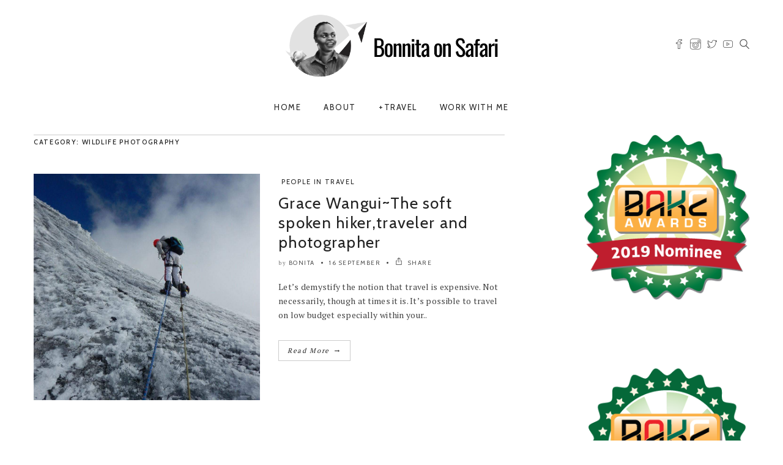

--- FILE ---
content_type: text/html; charset=UTF-8
request_url: https://aluochbonnita.com/tag/wildlife-photography/
body_size: 10987
content:
<!DOCTYPE html>
<!--[if IE 6]><html class="ie ie6" lang="en-US"><![endif]-->
<!--[if IE 7]><html class="ie ie7" lang="en-US"><![endif]-->
<!--[if IE 8]><html class="ie ie8" lang="en-US"><![endif]-->
<!--[if IE 9]><html class="ie ie9" lang="en-US"><![endif]-->
<!--[if !(IE 6) | !(IE 7) | !(IE 8) | !(IE 9)  ]><!-->
<html lang="en-US">
<!--<![endif]-->

<head>
	
	<!-- *********	PAGE TOOLS	*********  -->

	<meta charset="UTF-8">

	<!-- *********	MOBILE TOOLS	*********  -->

	<meta name="viewport" content="width=device-width, user-scalable=no, initial-scale=1, maximum-scale=1">

	<!--[if lt IE 9]>
		<script src="http://html5shim.googlecode.com/svn/trunk/html5.js"></script>
	<![endif]-->

	<!-- *********	WORDPRESS TOOLS	*********  -->

	<link rel="profile" href="https://gmpg.org/xfn/11" />
	<link rel="pingback" href="https://aluochbonnita.com/xmlrpc.php" />

	<!-- *********	FAVICON TOOLS	*********  -->

			<link rel="shortcut icon" href="" />
	
						<meta name='robots' content='index, follow, max-image-preview:large, max-snippet:-1, max-video-preview:-1' />

	<!-- This site is optimized with the Yoast SEO plugin v23.2 - https://yoast.com/wordpress/plugins/seo/ -->
	<title>Wildlife photography Archives - Bonnita on Safari</title>
	<link rel="canonical" href="https://aluochbonnita.com/tag/wildlife-photography/" />
	<meta property="og:locale" content="en_US" />
	<meta property="og:type" content="article" />
	<meta property="og:title" content="Wildlife photography Archives - Bonnita on Safari" />
	<meta property="og:url" content="https://aluochbonnita.com/tag/wildlife-photography/" />
	<meta property="og:site_name" content="Bonnita on Safari" />
	<meta name="twitter:card" content="summary_large_image" />
	<meta name="twitter:site" content="@bonitaonsafari" />
	<script type="application/ld+json" class="yoast-schema-graph">{"@context":"https://schema.org","@graph":[{"@type":"CollectionPage","@id":"https://aluochbonnita.com/tag/wildlife-photography/","url":"https://aluochbonnita.com/tag/wildlife-photography/","name":"Wildlife photography Archives - Bonnita on Safari","isPartOf":{"@id":"https://aluochbonnita.com/#website"},"primaryImageOfPage":{"@id":"https://aluochbonnita.com/tag/wildlife-photography/#primaryimage"},"image":{"@id":"https://aluochbonnita.com/tag/wildlife-photography/#primaryimage"},"thumbnailUrl":"https://aluochbonnita.com/wp-content/uploads/2017/09/FB_IMG_1505555152601.jpg","breadcrumb":{"@id":"https://aluochbonnita.com/tag/wildlife-photography/#breadcrumb"},"inLanguage":"en-US"},{"@type":"ImageObject","inLanguage":"en-US","@id":"https://aluochbonnita.com/tag/wildlife-photography/#primaryimage","url":"https://aluochbonnita.com/wp-content/uploads/2017/09/FB_IMG_1505555152601.jpg","contentUrl":"https://aluochbonnita.com/wp-content/uploads/2017/09/FB_IMG_1505555152601.jpg","width":959,"height":960},{"@type":"BreadcrumbList","@id":"https://aluochbonnita.com/tag/wildlife-photography/#breadcrumb","itemListElement":[{"@type":"ListItem","position":1,"name":"Home","item":"https://aluochbonnita.com/"},{"@type":"ListItem","position":2,"name":"Wildlife photography"}]},{"@type":"WebSite","@id":"https://aluochbonnita.com/#website","url":"https://aluochbonnita.com/","name":"Bonnita on Safari","description":"Authentic travel tales, from real travels","potentialAction":[{"@type":"SearchAction","target":{"@type":"EntryPoint","urlTemplate":"https://aluochbonnita.com/?s={search_term_string}"},"query-input":"required name=search_term_string"}],"inLanguage":"en-US"}]}</script>
	<!-- / Yoast SEO plugin. -->


<link rel='dns-prefetch' href='//fonts.googleapis.com' />
<link rel='preconnect' href='https://fonts.gstatic.com' crossorigin />
<link rel="alternate" type="application/rss+xml" title="Bonnita on Safari &raquo; Feed" href="https://aluochbonnita.com/feed/" />
<link rel="alternate" type="application/rss+xml" title="Bonnita on Safari &raquo; Comments Feed" href="https://aluochbonnita.com/comments/feed/" />
<link rel="alternate" type="application/rss+xml" title="Bonnita on Safari &raquo; Wildlife photography Tag Feed" href="https://aluochbonnita.com/tag/wildlife-photography/feed/" />
		<!-- This site uses the Google Analytics by ExactMetrics plugin v8.0.0 - Using Analytics tracking - https://www.exactmetrics.com/ -->
		<!-- Note: ExactMetrics is not currently configured on this site. The site owner needs to authenticate with Google Analytics in the ExactMetrics settings panel. -->
					<!-- No tracking code set -->
				<!-- / Google Analytics by ExactMetrics -->
		<script type="text/javascript">
/* <![CDATA[ */
window._wpemojiSettings = {"baseUrl":"https:\/\/s.w.org\/images\/core\/emoji\/15.0.3\/72x72\/","ext":".png","svgUrl":"https:\/\/s.w.org\/images\/core\/emoji\/15.0.3\/svg\/","svgExt":".svg","source":{"concatemoji":"http:\/\/aluochbonnita.com\/wp-includes\/js\/wp-emoji-release.min.js?ver=6.6.4"}};
/*! This file is auto-generated */
!function(i,n){var o,s,e;function c(e){try{var t={supportTests:e,timestamp:(new Date).valueOf()};sessionStorage.setItem(o,JSON.stringify(t))}catch(e){}}function p(e,t,n){e.clearRect(0,0,e.canvas.width,e.canvas.height),e.fillText(t,0,0);var t=new Uint32Array(e.getImageData(0,0,e.canvas.width,e.canvas.height).data),r=(e.clearRect(0,0,e.canvas.width,e.canvas.height),e.fillText(n,0,0),new Uint32Array(e.getImageData(0,0,e.canvas.width,e.canvas.height).data));return t.every(function(e,t){return e===r[t]})}function u(e,t,n){switch(t){case"flag":return n(e,"\ud83c\udff3\ufe0f\u200d\u26a7\ufe0f","\ud83c\udff3\ufe0f\u200b\u26a7\ufe0f")?!1:!n(e,"\ud83c\uddfa\ud83c\uddf3","\ud83c\uddfa\u200b\ud83c\uddf3")&&!n(e,"\ud83c\udff4\udb40\udc67\udb40\udc62\udb40\udc65\udb40\udc6e\udb40\udc67\udb40\udc7f","\ud83c\udff4\u200b\udb40\udc67\u200b\udb40\udc62\u200b\udb40\udc65\u200b\udb40\udc6e\u200b\udb40\udc67\u200b\udb40\udc7f");case"emoji":return!n(e,"\ud83d\udc26\u200d\u2b1b","\ud83d\udc26\u200b\u2b1b")}return!1}function f(e,t,n){var r="undefined"!=typeof WorkerGlobalScope&&self instanceof WorkerGlobalScope?new OffscreenCanvas(300,150):i.createElement("canvas"),a=r.getContext("2d",{willReadFrequently:!0}),o=(a.textBaseline="top",a.font="600 32px Arial",{});return e.forEach(function(e){o[e]=t(a,e,n)}),o}function t(e){var t=i.createElement("script");t.src=e,t.defer=!0,i.head.appendChild(t)}"undefined"!=typeof Promise&&(o="wpEmojiSettingsSupports",s=["flag","emoji"],n.supports={everything:!0,everythingExceptFlag:!0},e=new Promise(function(e){i.addEventListener("DOMContentLoaded",e,{once:!0})}),new Promise(function(t){var n=function(){try{var e=JSON.parse(sessionStorage.getItem(o));if("object"==typeof e&&"number"==typeof e.timestamp&&(new Date).valueOf()<e.timestamp+604800&&"object"==typeof e.supportTests)return e.supportTests}catch(e){}return null}();if(!n){if("undefined"!=typeof Worker&&"undefined"!=typeof OffscreenCanvas&&"undefined"!=typeof URL&&URL.createObjectURL&&"undefined"!=typeof Blob)try{var e="postMessage("+f.toString()+"("+[JSON.stringify(s),u.toString(),p.toString()].join(",")+"));",r=new Blob([e],{type:"text/javascript"}),a=new Worker(URL.createObjectURL(r),{name:"wpTestEmojiSupports"});return void(a.onmessage=function(e){c(n=e.data),a.terminate(),t(n)})}catch(e){}c(n=f(s,u,p))}t(n)}).then(function(e){for(var t in e)n.supports[t]=e[t],n.supports.everything=n.supports.everything&&n.supports[t],"flag"!==t&&(n.supports.everythingExceptFlag=n.supports.everythingExceptFlag&&n.supports[t]);n.supports.everythingExceptFlag=n.supports.everythingExceptFlag&&!n.supports.flag,n.DOMReady=!1,n.readyCallback=function(){n.DOMReady=!0}}).then(function(){return e}).then(function(){var e;n.supports.everything||(n.readyCallback(),(e=n.source||{}).concatemoji?t(e.concatemoji):e.wpemoji&&e.twemoji&&(t(e.twemoji),t(e.wpemoji)))}))}((window,document),window._wpemojiSettings);
/* ]]> */
</script>
<style id='wp-emoji-styles-inline-css' type='text/css'>

	img.wp-smiley, img.emoji {
		display: inline !important;
		border: none !important;
		box-shadow: none !important;
		height: 1em !important;
		width: 1em !important;
		margin: 0 0.07em !important;
		vertical-align: -0.1em !important;
		background: none !important;
		padding: 0 !important;
	}
</style>
<link rel='stylesheet' id='wp-block-library-css' href="https://aluochbonnita.com/wp-includes/css/dist/block-library/style.min.css?ver=6.6.4" type='text/css' media='all' />
<style id='classic-theme-styles-inline-css' type='text/css'>
/*! This file is auto-generated */
.wp-block-button__link{color:#fff;background-color:#32373c;border-radius:9999px;box-shadow:none;text-decoration:none;padding:calc(.667em + 2px) calc(1.333em + 2px);font-size:1.125em}.wp-block-file__button{background:#32373c;color:#fff;text-decoration:none}
</style>
<style id='global-styles-inline-css' type='text/css'>
:root{--wp--preset--aspect-ratio--square: 1;--wp--preset--aspect-ratio--4-3: 4/3;--wp--preset--aspect-ratio--3-4: 3/4;--wp--preset--aspect-ratio--3-2: 3/2;--wp--preset--aspect-ratio--2-3: 2/3;--wp--preset--aspect-ratio--16-9: 16/9;--wp--preset--aspect-ratio--9-16: 9/16;--wp--preset--color--black: #000000;--wp--preset--color--cyan-bluish-gray: #abb8c3;--wp--preset--color--white: #ffffff;--wp--preset--color--pale-pink: #f78da7;--wp--preset--color--vivid-red: #cf2e2e;--wp--preset--color--luminous-vivid-orange: #ff6900;--wp--preset--color--luminous-vivid-amber: #fcb900;--wp--preset--color--light-green-cyan: #7bdcb5;--wp--preset--color--vivid-green-cyan: #00d084;--wp--preset--color--pale-cyan-blue: #8ed1fc;--wp--preset--color--vivid-cyan-blue: #0693e3;--wp--preset--color--vivid-purple: #9b51e0;--wp--preset--gradient--vivid-cyan-blue-to-vivid-purple: linear-gradient(135deg,rgba(6,147,227,1) 0%,rgb(155,81,224) 100%);--wp--preset--gradient--light-green-cyan-to-vivid-green-cyan: linear-gradient(135deg,rgb(122,220,180) 0%,rgb(0,208,130) 100%);--wp--preset--gradient--luminous-vivid-amber-to-luminous-vivid-orange: linear-gradient(135deg,rgba(252,185,0,1) 0%,rgba(255,105,0,1) 100%);--wp--preset--gradient--luminous-vivid-orange-to-vivid-red: linear-gradient(135deg,rgba(255,105,0,1) 0%,rgb(207,46,46) 100%);--wp--preset--gradient--very-light-gray-to-cyan-bluish-gray: linear-gradient(135deg,rgb(238,238,238) 0%,rgb(169,184,195) 100%);--wp--preset--gradient--cool-to-warm-spectrum: linear-gradient(135deg,rgb(74,234,220) 0%,rgb(151,120,209) 20%,rgb(207,42,186) 40%,rgb(238,44,130) 60%,rgb(251,105,98) 80%,rgb(254,248,76) 100%);--wp--preset--gradient--blush-light-purple: linear-gradient(135deg,rgb(255,206,236) 0%,rgb(152,150,240) 100%);--wp--preset--gradient--blush-bordeaux: linear-gradient(135deg,rgb(254,205,165) 0%,rgb(254,45,45) 50%,rgb(107,0,62) 100%);--wp--preset--gradient--luminous-dusk: linear-gradient(135deg,rgb(255,203,112) 0%,rgb(199,81,192) 50%,rgb(65,88,208) 100%);--wp--preset--gradient--pale-ocean: linear-gradient(135deg,rgb(255,245,203) 0%,rgb(182,227,212) 50%,rgb(51,167,181) 100%);--wp--preset--gradient--electric-grass: linear-gradient(135deg,rgb(202,248,128) 0%,rgb(113,206,126) 100%);--wp--preset--gradient--midnight: linear-gradient(135deg,rgb(2,3,129) 0%,rgb(40,116,252) 100%);--wp--preset--font-size--small: 13px;--wp--preset--font-size--medium: 20px;--wp--preset--font-size--large: 36px;--wp--preset--font-size--x-large: 42px;--wp--preset--spacing--20: 0.44rem;--wp--preset--spacing--30: 0.67rem;--wp--preset--spacing--40: 1rem;--wp--preset--spacing--50: 1.5rem;--wp--preset--spacing--60: 2.25rem;--wp--preset--spacing--70: 3.38rem;--wp--preset--spacing--80: 5.06rem;--wp--preset--shadow--natural: 6px 6px 9px rgba(0, 0, 0, 0.2);--wp--preset--shadow--deep: 12px 12px 50px rgba(0, 0, 0, 0.4);--wp--preset--shadow--sharp: 6px 6px 0px rgba(0, 0, 0, 0.2);--wp--preset--shadow--outlined: 6px 6px 0px -3px rgba(255, 255, 255, 1), 6px 6px rgba(0, 0, 0, 1);--wp--preset--shadow--crisp: 6px 6px 0px rgba(0, 0, 0, 1);}:where(.is-layout-flex){gap: 0.5em;}:where(.is-layout-grid){gap: 0.5em;}body .is-layout-flex{display: flex;}.is-layout-flex{flex-wrap: wrap;align-items: center;}.is-layout-flex > :is(*, div){margin: 0;}body .is-layout-grid{display: grid;}.is-layout-grid > :is(*, div){margin: 0;}:where(.wp-block-columns.is-layout-flex){gap: 2em;}:where(.wp-block-columns.is-layout-grid){gap: 2em;}:where(.wp-block-post-template.is-layout-flex){gap: 1.25em;}:where(.wp-block-post-template.is-layout-grid){gap: 1.25em;}.has-black-color{color: var(--wp--preset--color--black) !important;}.has-cyan-bluish-gray-color{color: var(--wp--preset--color--cyan-bluish-gray) !important;}.has-white-color{color: var(--wp--preset--color--white) !important;}.has-pale-pink-color{color: var(--wp--preset--color--pale-pink) !important;}.has-vivid-red-color{color: var(--wp--preset--color--vivid-red) !important;}.has-luminous-vivid-orange-color{color: var(--wp--preset--color--luminous-vivid-orange) !important;}.has-luminous-vivid-amber-color{color: var(--wp--preset--color--luminous-vivid-amber) !important;}.has-light-green-cyan-color{color: var(--wp--preset--color--light-green-cyan) !important;}.has-vivid-green-cyan-color{color: var(--wp--preset--color--vivid-green-cyan) !important;}.has-pale-cyan-blue-color{color: var(--wp--preset--color--pale-cyan-blue) !important;}.has-vivid-cyan-blue-color{color: var(--wp--preset--color--vivid-cyan-blue) !important;}.has-vivid-purple-color{color: var(--wp--preset--color--vivid-purple) !important;}.has-black-background-color{background-color: var(--wp--preset--color--black) !important;}.has-cyan-bluish-gray-background-color{background-color: var(--wp--preset--color--cyan-bluish-gray) !important;}.has-white-background-color{background-color: var(--wp--preset--color--white) !important;}.has-pale-pink-background-color{background-color: var(--wp--preset--color--pale-pink) !important;}.has-vivid-red-background-color{background-color: var(--wp--preset--color--vivid-red) !important;}.has-luminous-vivid-orange-background-color{background-color: var(--wp--preset--color--luminous-vivid-orange) !important;}.has-luminous-vivid-amber-background-color{background-color: var(--wp--preset--color--luminous-vivid-amber) !important;}.has-light-green-cyan-background-color{background-color: var(--wp--preset--color--light-green-cyan) !important;}.has-vivid-green-cyan-background-color{background-color: var(--wp--preset--color--vivid-green-cyan) !important;}.has-pale-cyan-blue-background-color{background-color: var(--wp--preset--color--pale-cyan-blue) !important;}.has-vivid-cyan-blue-background-color{background-color: var(--wp--preset--color--vivid-cyan-blue) !important;}.has-vivid-purple-background-color{background-color: var(--wp--preset--color--vivid-purple) !important;}.has-black-border-color{border-color: var(--wp--preset--color--black) !important;}.has-cyan-bluish-gray-border-color{border-color: var(--wp--preset--color--cyan-bluish-gray) !important;}.has-white-border-color{border-color: var(--wp--preset--color--white) !important;}.has-pale-pink-border-color{border-color: var(--wp--preset--color--pale-pink) !important;}.has-vivid-red-border-color{border-color: var(--wp--preset--color--vivid-red) !important;}.has-luminous-vivid-orange-border-color{border-color: var(--wp--preset--color--luminous-vivid-orange) !important;}.has-luminous-vivid-amber-border-color{border-color: var(--wp--preset--color--luminous-vivid-amber) !important;}.has-light-green-cyan-border-color{border-color: var(--wp--preset--color--light-green-cyan) !important;}.has-vivid-green-cyan-border-color{border-color: var(--wp--preset--color--vivid-green-cyan) !important;}.has-pale-cyan-blue-border-color{border-color: var(--wp--preset--color--pale-cyan-blue) !important;}.has-vivid-cyan-blue-border-color{border-color: var(--wp--preset--color--vivid-cyan-blue) !important;}.has-vivid-purple-border-color{border-color: var(--wp--preset--color--vivid-purple) !important;}.has-vivid-cyan-blue-to-vivid-purple-gradient-background{background: var(--wp--preset--gradient--vivid-cyan-blue-to-vivid-purple) !important;}.has-light-green-cyan-to-vivid-green-cyan-gradient-background{background: var(--wp--preset--gradient--light-green-cyan-to-vivid-green-cyan) !important;}.has-luminous-vivid-amber-to-luminous-vivid-orange-gradient-background{background: var(--wp--preset--gradient--luminous-vivid-amber-to-luminous-vivid-orange) !important;}.has-luminous-vivid-orange-to-vivid-red-gradient-background{background: var(--wp--preset--gradient--luminous-vivid-orange-to-vivid-red) !important;}.has-very-light-gray-to-cyan-bluish-gray-gradient-background{background: var(--wp--preset--gradient--very-light-gray-to-cyan-bluish-gray) !important;}.has-cool-to-warm-spectrum-gradient-background{background: var(--wp--preset--gradient--cool-to-warm-spectrum) !important;}.has-blush-light-purple-gradient-background{background: var(--wp--preset--gradient--blush-light-purple) !important;}.has-blush-bordeaux-gradient-background{background: var(--wp--preset--gradient--blush-bordeaux) !important;}.has-luminous-dusk-gradient-background{background: var(--wp--preset--gradient--luminous-dusk) !important;}.has-pale-ocean-gradient-background{background: var(--wp--preset--gradient--pale-ocean) !important;}.has-electric-grass-gradient-background{background: var(--wp--preset--gradient--electric-grass) !important;}.has-midnight-gradient-background{background: var(--wp--preset--gradient--midnight) !important;}.has-small-font-size{font-size: var(--wp--preset--font-size--small) !important;}.has-medium-font-size{font-size: var(--wp--preset--font-size--medium) !important;}.has-large-font-size{font-size: var(--wp--preset--font-size--large) !important;}.has-x-large-font-size{font-size: var(--wp--preset--font-size--x-large) !important;}
:where(.wp-block-post-template.is-layout-flex){gap: 1.25em;}:where(.wp-block-post-template.is-layout-grid){gap: 1.25em;}
:where(.wp-block-columns.is-layout-flex){gap: 2em;}:where(.wp-block-columns.is-layout-grid){gap: 2em;}
:root :where(.wp-block-pullquote){font-size: 1.5em;line-height: 1.6;}
</style>
<link rel='stylesheet' id='contact-form-7-css' href="https://aluochbonnita.com/wp-content/plugins/contact-form-7/includes/css/styles.css?ver=5.9.8" type='text/css' media='all' />
<link rel='stylesheet' id='bootstrap-css' href="https://aluochbonnita.com/wp-content/themes/artmag/css/bootstrap.min.css?ver=1" type='text/css' media='all' />
<link rel='stylesheet' id='main-css' href="https://aluochbonnita.com/wp-content/themes/artmag/style.css?ver=6.6.4" type='text/css' media='all' />
<link rel='stylesheet' id='owl-carousel-css' href="https://aluochbonnita.com/wp-content/themes/artmag/css/owl.carousel.css?ver=1" type='text/css' media='all' />
<link rel='stylesheet' id='slicknav-css' href="https://aluochbonnita.com/wp-content/themes/artmag/css/slicknav.css?ver=1" type='text/css' media='all' />
<link rel='stylesheet' id='responsive-css' href="https://aluochbonnita.com/wp-content/themes/artmag/css/artmag-responsive.css?ver=1" type='text/css' media='all' />
<link rel="preload" as="style" href="https://fonts.googleapis.com/css?family=PT%20Serif%7CCabin:400,500,600,700,400italic,500italic,600italic,700italic&#038;subset=latin&#038;display=swap&#038;ver=1723113868" /><link rel="stylesheet" href="https://fonts.googleapis.com/css?family=PT%20Serif%7CCabin:400,500,600,700,400italic,500italic,600italic,700italic&#038;subset=latin&#038;display=swap&#038;ver=1723113868" media="print" onload="this.media='all'"><noscript><link rel="stylesheet" href="https://fonts.googleapis.com/css?family=PT%20Serif%7CCabin:400,500,600,700,400italic,500italic,600italic,700italic&#038;subset=latin&#038;display=swap&#038;ver=1723113868" /></noscript><script type="text/javascript" src="https://aluochbonnita.com/wp-content/themes/artmag/js/modernizr-2.6.2-respond-1.1.0.min.js?ver=6.6.4" id="modernizr-js"></script>
<script type="text/javascript" src="https://aluochbonnita.com/wp-includes/js/jquery/jquery.min.js?ver=3.7.1" id="jquery-core-js"></script>
<script type="text/javascript" src="https://aluochbonnita.com/wp-includes/js/jquery/jquery-migrate.min.js?ver=3.4.1" id="jquery-migrate-js"></script>
<link rel="https://api.w.org/" href="https://aluochbonnita.com/wp-json/" /><link rel="alternate" title="JSON" type="application/json" href="https://aluochbonnita.com/wp-json/wp/v2/tags/294" /><link rel="EditURI" type="application/rsd+xml" title="RSD" href="https://aluochbonnita.com/xmlrpc.php?rsd" />
<meta name="generator" content="WordPress 6.6.4" />
<meta name="generator" content="Redux 4.4.18" /><style type="text/css">

@font-face {
  font-family: "Bebas Neue";
  src:url("https://aluochbonnita.com/wp-content/themes/artmag/fonts/BebasNeueBook.eot");
  src:url("https://aluochbonnita.com/wp-content/themes/artmag/fonts/BebasNeueBook.eot?#iefix?#iefix") format("embedded-opentype"),
    url("https://aluochbonnita.com/wp-content/themes/artmag/fonts/BebasNeueBook.woff") format("woff"),
    url("https://aluochbonnita.com/wp-content/themes/artmag/fonts/BebasNeueBook.ttf") format("truetype"),
    url("https://aluochbonnita.com/wp-content/themes/artmag/fonts/BebasNeueBook.svg#BebasNeueBook") format("svg");
    font-weight: 300;
    font-style: normal;
}
h1#comments, .big-title h1, .newsletter-left input, .logo-text h1,.related.products h2,
.up-sells h2,
.woocommerce-Tabs-panel h2,
.cross-sells h2,
.cart_totals h2,
#customer_details h3,
h3#order_review_heading,
h2.wc-bacs-bank-details-heading,
.cart-total,
p.price .woocommerce-Price-amount .woocommerce-Price-currencySymbol { font-family: Bebas Neue; }


/*-----------------------------------------------------------------------------------*/
/*  Main Color
/*-----------------------------------------------------------------------------------*/

cite,
kbd,
.main-menu ul li.current-menu-item a,
.active-color,
.newsletter-left label h6,
.main-menu ul li.current-menu-item a, .reading-text, .newsletter-left h6 label, .reading-progress-bar,#mega-menu-wrap-main-menu li.mega-current-menu-item > a, #mega-menu-wrap-main-menu ul.mega-menu li:hover > a,#add_payment_method .wc-proceed-to-checkout a.checkout-button, .woocommerce-cart .wc-proceed-to-checkout a.checkout-button, .woocommerce-checkout .wc-proceed-to-checkout a.checkout-button,.form-row.place-order input.button{
background: #ffffff !important;
}

#mega-menu-wrap-main-menu #mega-menu-main-menu > li.mega-menu-megamenu > ul.mega-sub-menu, #mega-menu-wrap-main-menu #mega-menu-main-menu > li.mega-menu-flyout ul.mega-sub-menu,.mini-menu ul{
  border-top: 3px solid #ffffff;
}

.tabbed-area .tab_title.active a{
  border-bottom: 3px solid #ffffff;
}

#mega-menu-wrap-main-menu #mega-menu-main-menu > li.mega-menu-megamenu > ul.mega-sub-menu:before, #mega-menu-wrap-main-menu #mega-menu-main-menu > li.mega-menu-flyout ul.mega-sub-menu:before {
  border-color: transparent transparent #ffffff transparent;
}

.center-bottom-line h1{
	border-color: #ffffff;
}

.post-text a.addbackground{
  background: transparent}

.post-text a.addbackground{
  color: #dd9933}

.bottom-footer{
    background: #1c1c1c}




.mOver-list li:hover .read-more-mo a:hover{
  -webkit-box-shadow: 2px 2px 0px 0px rgba(255,255,255,1);
  -moz-box-shadow: 2px 2px 0px 0px rgba(255,255,255,1);
  box-shadow: 2px 2px 0px 0px rgba(255,255,255,1);
}


.social-links ul li a:hover,
input[type="submit"],
.newsletter-right input[type="submit"],
.read-more.button,
.pagination ul li.active{
	-webkit-box-shadow: 2px 2px 0px 0px rgba(255,255,255,1) !important;
    -moz-box-shadow: 2px 2px 0px 0px rgba(255,255,255,1) !important;
    box-shadow: 2px 2px 0px 0px rgba(255,255,255,1) !important;
}

/*-----------------------------------------------------------------------------------*/
/*  Header Background
/*-----------------------------------------------------------------------------------*/


.main-menu{
    background: url();
    background-repeat: repeat;
}


#sib
</style>

<meta name="generator" content="Powered by WPBakery Page Builder - drag and drop page builder for WordPress."/>
<style id="artmag_opt-dynamic-css" title="dynamic-css" class="redux-options-output">body{font-family:"PT Serif";line-height:23px;font-weight:normal;font-style:normal;color:#444;font-size:14px;}h1,h2,h3,h4,h5,h6,.blog-tagline,.instagram-bar-subtitle, #top-menu ul li a, .tooltip-inner,#footer-menu ul li a, .slicknav_btn .slicknav_menutxt, .mOver-list li a, .mOver-mobile .mOver-mobile-title, .post-element,#calendar_wrap thead,#calendar_wrap caption, tfoot,.sidebar-widget .searchform input[type="text"],input[type="text"],.scrollup, .tab-content h4 a,
.woocommerce .woocommerce-breadcrumb,
.woocommerce .woocommerce-breadcrumb a,
.woocommerce ul.products li.product .onsale,
.entry-summary .single-shop-description,
.woocommerce div.product form.cart .button,
.woocommerce-error, .woocommerce-info, .woocommerce-message,
.woocommerce #respond input#submit, .woocommerce a.button, .woocommerce button.button, .woocommerce input.button,
.woocommerce div.product .woocommerce-tabs ul.tabs li a,
.woocommerce-Tabs-panel--description,
.woocommerce-Reviews .comment-form-rating,
.woocommerce-Reviews p.comment-form-author,
.woocommerce-Reviews p.comment-form-comment,
.woocommerce-Reviews p.comment-form-email,
.woocommerce div.product form.cart .variations td, .woocommerce div.product form.cart .variations th,
.woocommerce nav.woocommerce-pagination ul li a,
.woocommerce table.shop_table thead tr th,
.cart_item .product-name a,
.cart_item,
.page-numbers,
.cart_totals,
#add_payment_method .wc-proceed-to-checkout a.checkout-button, .woocommerce-cart .wc-proceed-to-checkout a.checkout-button, .woocommerce-checkout .wc-proceed-to-checkout a.checkout-button,
 .woocommerce .checkout_coupon input.button,
 .form-row.place-order input.button,
 .woocommerce-thankyou-order-received,
 .widget_shopping_cart_content p.total,
 .woocommerce .product_list_widget .product-title,
.woocommerce ul.product_list_widget li a,
 .order_item,
 .shop-section .shop-link a,
 .wc-bacs-bank-details-heading{font-family:Cabin;}nav#main-menu ul li a, .reading-text, #mega-menu-wrap-main-menu #mega-menu-main-menu a{font-family:Cabin;letter-spacing:1.5px;font-weight:400;font-style:normal;color:#222;font-size:13px;}</style><noscript><style> .wpb_animate_when_almost_visible { opacity: 1; }</style></noscript></head>

<body class="archive tag tag-wildlife-photography tag-294 wpb-js-composer js-comp-ver-6.1 vc_responsive">

				<div class="main-header clearfix">
		<!-- Main Header Start -->

		

		<div class="header-container  light"  style="background: #FFFFFF;" >
											<div class="container">
									<div class="row vertical">

										
											<div class="col-lg-4 col-sm-4 col-user vertical-middle">
																							</div>
											<div class="col-lg-4 col-sm-4 col-logo vertical-middle">
												<div class="logo pos-center">
													<!-- Logo Start -->
																											<a href="https://aluochbonnita.com/"><img alt="logo" src="https://aluochbonnita.com/wp-content/uploads/2018/01/Bonnita-logomark-with-text-200px-bw.png"></a>
																									</div><!-- Logo Finish -->
											</div>
																						
											<div class="col-lg-4 col-sm-4 col-social vertical-middle">
																									<div class="social-area pull-right">
														<ul>
																																																																											<li class="facebook"><a data-toggle="tooltip" data-placement="top" title="Facebook" target="_blank" href="https://www.facebook.com/bonitaonsafari"><i class="iconmag iconmag-facebook"></i></a></li>																																																												<li class="instagram"><a data-toggle="tooltip" data-placement="top" title="Instagram" target="_blank" href="https://www.instagram.com/bonitaonsafari/"><i class="iconmag iconmag-instagram "></i></a></li>																																																																																																																								<li class="twitter"><a data-toggle="tooltip" data-placement="top" title="Twitter" target="_blank" href="https://twitter.com/bonitaonsafari"><i class="iconmag iconmag-twitter "></i></a></li>																																													<li class="youtube"><a data-toggle="tooltip" data-placement="top" title="Youtube" target="_blank" href="https://www.youtube.com/channel/UC3x8kDn3nfupX9Wu5mcMyPA"><i class="iconmag iconmag-youtube "></i></a></li>
															
															
																														
															
															


																														<li class="searchli">
																	<a class="search_button isOpenNo" href="#"><i class="iconmag iconmag-search"></i></a>
																	<div id="search-wrapper">
																		<form action="https://aluochbonnita.com/" id="searchform" method="get">
																			<input type="search" id="s" name="s" class="s-input" placeholder="Write keyword and press enter" required />
																		</form>
																	</div>
																</li>
																																												</ul>
													</div>
																							</div>
										


									</div>
								</div>
										</div>
	</div><!-- Main Header Finish -->

	<div class="mobile-main-header">
		<div class="mobile-pre-header clearfix">
			<div class="pull-left">
			
				<div class="social-area clearfix">
					<ul>
																													<li class="facebook"><a data-toggle="tooltip" data-placement="top" title="Facebook" target="_blank" href="https://www.facebook.com/bonitaonsafari"><i class="iconmag iconmag-facebook"></i></a></li>																								<li class="instagram"><a data-toggle="tooltip" data-placement="top" title="Instagram" target="_blank" href="https://www.instagram.com/bonitaonsafari/"><i class="iconmag iconmag-instagram "></i></a></li>																																				<li class="twitter"><a data-toggle="tooltip" data-placement="top" title="Twitter" target="_blank" href="https://twitter.com/bonitaonsafari"><i class="iconmag iconmag-twitter "></i></a></li>																		<li class="youtube"><a data-toggle="tooltip" data-placement="top" title="Youtube" target="_blank" href="https://www.youtube.com/channel/UC3x8kDn3nfupX9Wu5mcMyPA"><i class="iconmag iconmag-youtube "></i></a></li>																													
						<li class="searchli">
								<a class="search_button_mobile isOpenNoM" href="#"><i class="iconmag iconmag-search"></i></a>
								<div id="search-wrapper-mobile">
									<form action="https://aluochbonnita.com/" id="searchformm" method="get">
										<input type="search" name="s" class="s-input" placeholder="Write keyword and press enter" required />
									</form>
								</div>
							</li>
																	</ul>
				</div>
			</div>
			<div class="pull-right">
				
							</div>
		</div>
		<div class="logo pos-center  light"  style="background: #FFFFFF;" >
			<!-- Logo Start -->
							<a href="https://aluochbonnita.com/"><img alt="logo" src="https://aluochbonnita.com/wp-content/uploads/2018/01/Bonnita-logomark-with-text-200px-bw.png"></a>
					</div><!-- Logo Finish -->
		<nav id="mobile-menu">
			<ul id="mobilemenu" class="mobile-menu"><li id="menu-item-39145" class="menu-item menu-item-type-post_type menu-item-object-page menu-item-home"><a href="https://aluochbonnita.com/bonnita-on-safari/">Home</a></li>
<li id="menu-item-39149" class="menu-item menu-item-type-post_type menu-item-object-page"><a href="https://aluochbonnita.com/bonita-on-safari/">About</a></li>
<li id="menu-item-39304" class="menu-item menu-item-type-custom menu-item-object-custom menu-item-has-children"><a href="">Travel</a>
<ul class="sub-menu">
<li id="menu-item-39146" class="menu-item menu-item-type-taxonomy menu-item-object-category"><a href="https://aluochbonnita.com/category/places-to-go/">Places to go</a></li>
<li id="menu-item-39305" class="menu-item menu-item-type-taxonomy menu-item-object-category"><a href="https://aluochbonnita.com/category/where-to-stay/">Where to stay</a></li>
<li id="menu-item-39306" class="menu-item menu-item-type-taxonomy menu-item-object-category"><a href="https://aluochbonnita.com/category/things-to-do/">Things to Do</a></li>
<li id="menu-item-39307" class="menu-item menu-item-type-taxonomy menu-item-object-category"><a href="https://aluochbonnita.com/category/people-in-travel/">People in Travel</a></li>
<li id="menu-item-39308" class="menu-item menu-item-type-taxonomy menu-item-object-category"><a href="https://aluochbonnita.com/category/where-to-eat/">Where to Eat</a></li>
<li id="menu-item-39309" class="menu-item menu-item-type-taxonomy menu-item-object-category"><a href="https://aluochbonnita.com/category/photo-essays/">Photo Stories</a></li>
</ul>
</li>
<li id="menu-item-36100" class="menu-item menu-item-type-post_type menu-item-object-page"><a href="https://aluochbonnita.com/contact-us/">Work with me</a></li>
</ul>		</nav>
		<div id="mobileMenuWrap"></div>
	</div>
			<!-- Main Menu Start -->
		<div class="main-menu  stick-header  marginb20 woocommerce clearfix pos-center">
			<nav id="main-menu">
				<div class="container menu-container">
					<ul id="navmain" class="nav-collapse mini-menu"><li id="menu-item-39145" class="menu-item menu-item-type-post_type menu-item-object-page menu-item-home"><a href="https://aluochbonnita.com/bonnita-on-safari/">Home</a></li>
<li id="menu-item-39149" class="menu-item menu-item-type-post_type menu-item-object-page"><a href="https://aluochbonnita.com/bonita-on-safari/">About</a></li>
<li id="menu-item-39304" class="menu-item menu-item-type-custom menu-item-object-custom menu-item-has-children"><a href="">Travel</a>
<ul class="sub-menu">
<li id="menu-item-39146" class="menu-item menu-item-type-taxonomy menu-item-object-category"><a href="https://aluochbonnita.com/category/places-to-go/">Places to go</a></li>
<li id="menu-item-39305" class="menu-item menu-item-type-taxonomy menu-item-object-category"><a href="https://aluochbonnita.com/category/where-to-stay/">Where to stay</a></li>
<li id="menu-item-39306" class="menu-item menu-item-type-taxonomy menu-item-object-category"><a href="https://aluochbonnita.com/category/things-to-do/">Things to Do</a></li>
<li id="menu-item-39307" class="menu-item menu-item-type-taxonomy menu-item-object-category"><a href="https://aluochbonnita.com/category/people-in-travel/">People in Travel</a></li>
<li id="menu-item-39308" class="menu-item menu-item-type-taxonomy menu-item-object-category"><a href="https://aluochbonnita.com/category/where-to-eat/">Where to Eat</a></li>
<li id="menu-item-39309" class="menu-item menu-item-type-taxonomy menu-item-object-category"><a href="https://aluochbonnita.com/category/photo-essays/">Photo Stories</a></li>
</ul>
</li>
<li id="menu-item-36100" class="menu-item menu-item-type-post_type menu-item-object-page"><a href="https://aluochbonnita.com/contact-us/">Work with me</a></li>
</ul>									</div>
			</nav>
			<div class="hideSubMenuLoading"></div>
		</div>
		<!-- Main Menu Finish --><div class="fitvids container pageback"><!-- Container Start -->
	<div class="row clearfix"><!-- Row Start -->

		
	     <div class="col-lg-8 col-sm-8" >  <!-- If Sidebar is not defined, then Post will be Full Screen -->
	    	<div class="cat-title"><h6>Category: Wildlife photography</h6></div>
	    		    	
<!--**************************************************************************************************/
/* Blog Post
************************************************************************************************** -->
<div class="blog-entry ">
    <!-- Blog Entry Start -->
    <article class="clearfix post-3509 post type-post status-publish format-standard has-post-thumbnail hentry category-people-in-travel tag-grace-wangui tag-gracia-photography tag-hiker tag-landscape-photography tag-mt-kenya tag-mt-meru tag-mt-rwenzori tag-nature-photography tag-traveller tag-wildlife-photography" id="post-3509">
        <div class="row">
             <div class="col-lg-6">                         <div class="index-post-media">
                            <div class="media-materials clearfix">
                                <!-- Media Start -->
                                                                <a href="https://aluochbonnita.com/grace-wanguithe-soft-spoken-hikertraveler-and-photographer/"><img alt="img" class="img-responsive rsp-img-center" src="https://aluochbonnita.com/wp-content/uploads/2017/09/FB_IMG_1505555152601.jpg"></a>
                                                            </div><!-- Media Finish -->
                        </div>
                        </div> <!-- col lg Finish -->


                                                
                                                                        <div class="col-lg-6">                                            <div class="index-post-content ">
                                                <div class="blog-entry-title">
                                                    <!-- Blog Title Start -->
                                                    <div class="mini-post-cat active-color">
                                                            <h6><a href="https://aluochbonnita.com/category/people-in-travel/" rel="category tag">People in Travel</a></h6>
                                                        </div>                                                    <h2><a href="https://aluochbonnita.com/grace-wanguithe-soft-spoken-hikertraveler-and-photographer/"> Grace Wangui~The soft spoken hiker,traveler and photographer</a></h2>
                                                    <div class="post-element margint5 clearfix">
                                                        <ul>
                                                                                                                        <li><span class="author-by">by</span> <a href="https://aluochbonnita.com/author/bonita/" title="Posts by Bonita" rel="author">Bonita</a></li>
                                                            <li><a title="September 16, 2017 12:07" href="https://aluochbonnita.com/grace-wanguithe-soft-spoken-hikertraveler-and-photographer/" class="date">16 September</a></li>
                                                                                                                            <li class="share-but"><a href="#"><i class="iconmag iconmag-share"></i> SHARE </a>
                                                                                                                                        <div class='share-box'>
                                                                        <ul>
                                                                            <li><a href="https://www.facebook.com/sharer.php?u=https://aluochbonnita.com/grace-wanguithe-soft-spoken-hikertraveler-and-photographer/"><i class='iconmag iconmag-facebook'></i> Facebook</a></li>
                                                                            <li><a href='https://twitter.com/share?url=https://aluochbonnita.com/grace-wanguithe-soft-spoken-hikertraveler-and-photographer/&text=Grace%20Wangui~The%20soft%20spoken%20hiker,traveler%20and%20photographer'><i class='iconmag iconmag-twitter'></i> Twitter</a></li>
                                                                            <li><a href="https://pinterest.com/pin/create/button/?url=https://aluochbonnita.com/grace-wanguithe-soft-spoken-hikertraveler-and-photographer/&media=&description="><i class='iconmag iconmag-pinterest'></i> Pinterest</a></li>
                                                                        </ul>
                                                                    </div>
                                                                </li>
                                                                                                                    </ul>
                                                    </div>
                                                </div><!-- Blog Title Finish -->
                                                <div class="post-index-text margint15 clearfix">
                                                    <!-- Post Text Start -->
                                                    Let’s demystify the notion that travel is expensive. Not necessarily, though at times it is. It’s possible to travel on low budget especially within your..                                                </div><!-- Post Text Finish -->
                                                                                                    <div class="read-more button clearfix margint30"><a href="https://aluochbonnita.com/grace-wanguithe-soft-spoken-hikertraveler-and-photographer/">Read More <span class="arrow-right">&#8594;</span></a></div>
                                                                                            </div>
                                            </div>
    </article>
</div><!-- Blog Entry Finish -->	    		    		    </div>

		 
		    <aside class="col-lg-1"></aside>
		    <aside class="col-lg-3 col-sm-4 sidebar">
		                            <div class="sidebar-widget">			<div class="textwidget"><p><!-- 300*300 pixels --></p>
<p><a href="https://bakeawards.co.ke" target="_blank" width="300" rel="noopener"></p>
<p><img decoding="async" src="https://www.bakeawards.co.ke/wp-content/uploads/2019/05/BAKE-Awards-2019-Nomination-badge-300.png" alt="BAKE Awards 2019 Nomination Badge"/></p>
<p></a></p>
</div>
		</div><div class="sidebar-widget">			<div class="textwidget"><p><!-- ---- 300x300 ---- --><br />
<a href="https://bakeawards.co.ke"><br />
<img decoding="async" src="https://www.bakeawards.co.ke/wp-content/uploads/2018/05/WinnerBADGES2018300px.png" /><br />
</a></p>
</div>
		</div><div class="sidebar-widget"><hr><h6>Categories</h6><form action="https://aluochbonnita.com" method="get"><label class="screen-reader-text" for="cat">Categories</label><select  name='cat' id='cat' class='postform'>
	<option value='-1'>Select Category</option>
	<option class="level-0" value="494">Africa</option>
	<option class="level-0" value="784">Cloud-9 Experience</option>
	<option class="level-0" value="583">Destinations</option>
	<option class="level-0" value="493">East Africa</option>
	<option class="level-0" value="451">Europe</option>
	<option class="level-0" value="433">Events</option>
	<option class="level-0" value="9">Fun things to do while in&#8230;</option>
	<option class="level-0" value="355">Homestay</option>
	<option class="level-0" value="582">Hotels</option>
	<option class="level-0" value="2">Hotels and Destinations</option>
	<option class="level-0" value="782">Kisumu</option>
	<option class="level-0" value="675">Middle East</option>
	<option class="level-0" value="676">Middle East</option>
	<option class="level-0" value="660">Nairobi</option>
	<option class="level-0" value="450">People in Travel</option>
	<option class="level-0" value="588">Photo Stories</option>
	<option class="level-0" value="13">Photos that inspire you to visit&#8230;</option>
	<option class="level-0" value="14">Photos that&#8217;ll make you visit&#8230;</option>
	<option class="level-0" value="335">Places to Eat</option>
	<option class="level-0" value="584">Places to go</option>
	<option class="level-0" value="747">Science</option>
	<option class="level-0" value="15">The day I traveled</option>
	<option class="level-0" value="585">Things to Do</option>
	<option class="level-0" value="684">Travel Information</option>
	<option class="level-0" value="17">Travelling on a budget</option>
	<option class="level-0" value="1">Uncategorized</option>
	<option class="level-0" value="586">Where to Eat</option>
	<option class="level-0" value="587">Where to stay</option>
</select>
</form><script type="text/javascript">
/* <![CDATA[ */

(function() {
	var dropdown = document.getElementById( "cat" );
	function onCatChange() {
		if ( dropdown.options[ dropdown.selectedIndex ].value > 0 ) {
			dropdown.parentNode.submit();
		}
	}
	dropdown.onchange = onCatChange;
})();

/* ]]> */
</script>
</div><div class="sidebar-widget">			<div class="textwidget"><p>[instagram-feed]</p>
</div>
		</div>                		    </aside>
		
	</div><!-- Row Finish -->
</div> <!-- Container Finish -->


<div class="instagram-bar">
	<div class="instagram-bar-title">INSTA<i class="iconmag iconmag-instagram"></i>GRAM</div>
	<div class="instagram-bar-subtitle">KNOW ME BETTER</div>
</div>
    <div class="no-widget pos-center">
                         
	Please Add Widget from <a href="wp-admin/widgets.php">here</a>    </div>
<div class="footer-container margint60 marginb60 equal-wrapper clearfix">
	<div class="container">
		<div class="row">
			<div class="col-lg-4 col-sm-4 footone equal">
							</div>		
			<div class="col-lg-4 col-sm-4 foottwo equal">
							</div>		
			<div class="col-lg-4 col-sm-4 footthree equal">
							</div>
		</div>
	</div>
</div>
<div class="bottom-footer pos-center">
	<div class="container">
		<div class="row equal-footer">
			<div class="col-lg-2 col-sm-3 equal">
				<div class="logo pos-center"><!-- Logo Start -->
                    						<div class="logo-text pos-center">
	                   		<h1><a href="https://aluochbonnita.com/">BONNITA ON SAFARI</a></h1>
	                   		<div class="blog-tagline"><p></p></div>
                   		</div>
                   					</div>
			</div>
			<div class="col-lg-10 col-sm-9 equal">
				<nav id="footer-menu">
                <div class="empty-menu">                     
											    </div>
                                	</nav>
			</div>
		</div>
	</div>
</div>
<a href="#" class="scrollup"><i class="iconmag iconmag-arrow-up"></i><span class="hide-mobile">TOP</span></a>
<script type="text/javascript" src="https://aluochbonnita.com/wp-includes/js/dist/hooks.min.js?ver=2810c76e705dd1a53b18" id="wp-hooks-js"></script>
<script type="text/javascript" src="https://aluochbonnita.com/wp-includes/js/dist/i18n.min.js?ver=5e580eb46a90c2b997e6" id="wp-i18n-js"></script>
<script type="text/javascript" id="wp-i18n-js-after">
/* <![CDATA[ */
wp.i18n.setLocaleData( { 'text direction\u0004ltr': [ 'ltr' ] } );
/* ]]> */
</script>
<script type="text/javascript" src="https://aluochbonnita.com/wp-content/plugins/contact-form-7/includes/swv/js/index.js?ver=5.9.8" id="swv-js"></script>
<script type="text/javascript" id="contact-form-7-js-extra">
/* <![CDATA[ */
var wpcf7 = {"api":{"root":"https:\/\/aluochbonnita.com\/wp-json\/","namespace":"contact-form-7\/v1"}};
/* ]]> */
</script>
<script type="text/javascript" src="https://aluochbonnita.com/wp-content/plugins/contact-form-7/includes/js/index.js?ver=5.9.8" id="contact-form-7-js"></script>
<script type="text/javascript" src="https://aluochbonnita.com/wp-content/themes/artmag/js/bootstrap.min.js?ver=3.5.1" id="bootstrap-js"></script>
<script type="text/javascript" src="https://aluochbonnita.com/wp-content/themes/artmag/js/jquery.mover.slider.1.0.js?ver=6.6.4" id="mover-js"></script>
<script type="text/javascript" src="https://aluochbonnita.com/wp-content/themes/artmag/js/owl.carousel.min.js?ver=6.6.4" id="owl-carousel-js"></script>
<script type="text/javascript" src="https://aluochbonnita.com/wp-content/themes/artmag/js/jquery.fitvids.js?ver=6.6.4" id="fitvids-js"></script>
<script type="text/javascript" src="https://aluochbonnita.com/wp-content/themes/artmag/js/superfish.pack.1.4.1.js?ver=6.6.4" id="superfish-js"></script>
<script type="text/javascript" src="https://aluochbonnita.com/wp-content/themes/artmag/js/jquery.slicknav.min.js?ver=6.6.4" id="slicknav-js"></script>
<script type="text/javascript" src="https://aluochbonnita.com/wp-content/themes/artmag/js/theia-sticky-sidebar.js?ver=6.6.4" id="sticky-sidebar-js"></script>
<script type="text/javascript" id="main-js-extra">
/* <![CDATA[ */
var themepathjs = {"template_url":"http:\/\/aluochbonnita.com\/wp-content\/themes\/artmag"};
/* ]]> */
</script>
<script type="text/javascript" src="https://aluochbonnita.com/wp-content/themes/artmag/js/main.js?ver=6.6.4" id="main-js"></script>
<script type="text/javascript">

	jQuery(document).ready(function(){
		
	
		if(jQuery('.rtl').length){
		    var owlDirect = 'rtl';
		}else{
		    var owlDirect = 'ltr';
		}

		jQuery(".owl-short").owlCarousel({
		    direction:owlDirect,
		    slideSpeed : 900,
		    paginationSpeed : 400,
		    singleItem:true,
		    navigation:false,
					    autoPlay : 5000,
					});

	});
</script>

<script defer src="https://static.cloudflareinsights.com/beacon.min.js/vcd15cbe7772f49c399c6a5babf22c1241717689176015" integrity="sha512-ZpsOmlRQV6y907TI0dKBHq9Md29nnaEIPlkf84rnaERnq6zvWvPUqr2ft8M1aS28oN72PdrCzSjY4U6VaAw1EQ==" data-cf-beacon='{"version":"2024.11.0","token":"2736f03018e84ef78dbf04b7e6afae52","r":1,"server_timing":{"name":{"cfCacheStatus":true,"cfEdge":true,"cfExtPri":true,"cfL4":true,"cfOrigin":true,"cfSpeedBrain":true},"location_startswith":null}}' crossorigin="anonymous"></script>
</body>
</html>

--- FILE ---
content_type: text/css
request_url: https://aluochbonnita.com/wp-content/themes/artmag/style.css?ver=6.6.4
body_size: 11296
content:
/*
* Theme Name: Artmag
* Theme URI: http://2035themes.com/artmag-shop
* Author: 2035Themes
* Author URI: http://themeforest.net/user/2035Themes
* Description: Responsive Magazine & Shop WordPress Theme
* Version: 1.5
* License: GNU General Public License version 3.0
* Text Domain: artmagup
* License URI: http://www.gnu.org/licenses/gpl-3.0.html
* Tags: two-columns
*/

/* Table Of Content

1    - Reset
2    - Global Core Styles
3    - Header
        a - Event
        b - Logo
        c - Main Menu
        d - Pre-Header
        e - Social Media
        f - Search
        g - Super Fish Menu
4    - Slider
        a - Related Post
5    - Blog
        a - Comment
        b - Scroll Up
6    - Sidebar & Widgets
7    - Footer
8    - 404 Page
9    - Mega Menu
10   - Video Header

/*-----------------------------------------------------------------------------------*/
/*   Reset
/*-----------------------------------------------------------------------------------*/

html,
body,
div,
span,
applet,
object,
iframe,
h1,
h2,
h3,
h4,
h5,
h6,
p,
blockquote,
pre,
a,
abbr,
acronym,
address,
big,
cite,
code,
del,
dfn,
em,
img,
ins,
kbd,
q,
s,
samp,
small,
strike,
strong,
sub,
sup,
tt,
var,
b,
u,
i,
center,
dl,
dt,
dd,
ol,
ul,
li,
fieldset,
form,
label,
legend,
table,
caption,
tbody,
tfoot,
thead,
tr,
th,
td,
article,
aside,
canvas,
details,
embed,
figure,
figcaption,
footer,
header,
hgroup,
menu,
nav,
output,
ruby,
section,
summary,
time,
mark,
audio,
video {
  margin: 0;
  padding: 0;
  border: 0;
  font-size: 100%;
  font: inherit;
  vertical-align: baseline;
}

/* HTML5 display-role reset for older browsers */
article,
aside,
details,
figcaption,
figure,
footer,
header,
hgroup,
menu,
nav,
section {
  display: block;
}

body {
  line-height: 1;
}

ol,
ul {
  list-style: none;
}

blockquote,
q {
  quotes: none;
}

blockquote:before,
blockquote:after,
q:before,
q:after {
  content: '';
  content: none;
}

table {
  border-collapse: collapse;
  border-spacing: 0;
}

a,
a:visited,
a:focus,
a:active,
a:hover,
a:link {
  outline: 0 none !important;
  text-decoration: none !important;
}

a:visited {
  color: #000;
}

input:focus {
  outline: none;
}

textarea:focus {
  outline: none;
}

.pos-center {
  text-align: center;
  margin: 0 auto;
}

.pos-relative {
  position: relative;
}

.pos-absolute {
  position: absolute;
}

.margint5 {
  margin-top: 5px !important;
}

.margint10 {
  margin-top: 10px !important;
}

.margint15 {
  margin-top: 15px !important;
}

.margint20 {
  margin-top: 20px !important;
}

.margint30 {
  margin-top: 30px !important;
}

.margint40 {
  margin-top: 40px !important;
}

.margint50 {
  margin-top: 50px !important;
}

.margint60 {
  margin-top: 60px !important;
}

.margint70 {
  margin-top: 70px !important;
}

.margint80 {
  margin-top: 80px !important;
}

.margint90 {
  margin-top: 90px !important;
}

.margint100 {
  margin-top: 100px !important;
}

.margint120 {
  margin-top: 120px !important;
}

.margint140 {
  margin-top: 140px !important;
}

.marginb10 {
  margin-bottom: 10px !important;
}

.marginb20 {
  margin-bottom: 20px !important;
}

.marginb30 {
  margin-bottom: 30px !important;
}

.marginb40 {
  margin-bottom: 40px !important;
}

.marginb50 {
  margin-bottom: 50px !important;
}

.marginb60 {
  margin-bottom: 60px !important;
}

.marginb70 {
  margin-bottom: 70px !important;
}

.marginb80 {
  margin-bottom: 80px !important;
}

.marginb90 {
  margin-bottom: 90px !important;
}

.marginb100 {
  margin-bottom: 100px !important;
}

.marginb120 {
  margin-bottom: 120px !important;
}

.padrl20 {
  padding: 0 20px;
}

.padrl50 {
  padding: 0 50px;
}

.padt20 {
  padding-top: 20px;
}

.padt40 {
  padding-top: 40px;
}

.padt50 {
  padding-top: 50px;
}

.padb50 {
  padding-bottom: 50px;
}

.padt60 {
  padding-top: 60px;
}

.padb30 {
  padding-bottom: 30px;
}

.pad5 {
  padding: 5px;
}

.pad10 {
  padding: 10px;
}

.pad20 {
  padding: 20px;
}

.pad30 {
  padding: 30px;
}

.gallery-caption,
.bypostauthor {
  opacity: 1;
}


.alignright {
  text-align: right;
}

.alignleft {
  text-align: left;
}

.aligncenter {
  text-align: center;
}

.wp-caption.aligncenter {
  margin: 0 auto;
  margin-bottom: 30px;
}


.wp-caption.alignleft {
  float: left;
}

.wp-caption.alignright {
  float: right;
}

img.alignright {
  text-align: right;
  float: right;
}

img.alignleft {
  text-align: left;
  float: left;
}

img.aligncenter {
  display: block;
  margin-left: auto;
  margin-right: auto;
}

.rsp-img-center {
  margin: 0 auto;
  text-align: center;
}

#mega-menu-wrap-main-menu #mega-menu-main-menu>li.mega-menu-megamenu>ul.mega-sub-menu>li.mega-menu-columns-1-of-1 {
  width: 100%;
}

#mega-menu-wrap-main-menu #mega-menu-main-menu>li.mega-menu-megamenu>ul.mega-sub-menu>li.mega-menu-columns-1-of-2 {
  width: 50%;
}

#mega-menu-wrap-main-menu #mega-menu-main-menu>li.mega-menu-megamenu>ul.mega-sub-menu>li.mega-menu-columns-2-of-2 {
  width: 100%;
}

#mega-menu-wrap-main-menu #mega-menu-main-menu>li.mega-menu-megamenu>ul.mega-sub-menu>li.mega-menu-columns-2-of-1 {
  width: 100%;
}

#mega-menu-wrap-main-menu #mega-menu-main-menu>li.mega-menu-megamenu>ul.mega-sub-menu>li.mega-menu-columns-1-of-3 {
  width: 33.33333%;
}

#mega-menu-wrap-main-menu #mega-menu-main-menu>li.mega-menu-megamenu>ul.mega-sub-menu>li.mega-menu-columns-2-of-3 {
  width: 66.66667%;
}

#mega-menu-wrap-main-menu #mega-menu-main-menu>li.mega-menu-megamenu>ul.mega-sub-menu>li.mega-menu-columns-3-of-3 {
  width: 100%;
}

#mega-menu-wrap-main-menu #mega-menu-main-menu>li.mega-menu-megamenu>ul.mega-sub-menu>li.mega-menu-columns-1-of-4 {
  width: 25%;
}

#mega-menu-wrap-main-menu #mega-menu-main-menu>li.mega-menu-megamenu>ul.mega-sub-menu>li.mega-menu-columns-2-of-4 {
  width: 50%;
}

#mega-menu-wrap-main-menu #mega-menu-main-menu>li.mega-menu-megamenu>ul.mega-sub-menu>li.mega-menu-columns-3-of-4 {
  width: 75%;
}

#mega-menu-wrap-main-menu #mega-menu-main-menu>li.mega-menu-megamenu>ul.mega-sub-menu>li.mega-menu-columns-4-of-4 {
  width: 100%;
}

#mega-menu-wrap-main-menu #mega-menu-main-menu>li.mega-menu-megamenu>ul.mega-sub-menu>li.mega-menu-columns-1-of-5 {
  width: 20%;
}

#mega-menu-wrap-main-menu #mega-menu-main-menu>li.mega-menu-megamenu>ul.mega-sub-menu>li.mega-menu-columns-2-of-5 {
  width: 40%;
}

#mega-menu-wrap-main-menu #mega-menu-main-menu>li.mega-menu-megamenu>ul.mega-sub-menu>li.mega-menu-columns-3-of-5 {
  width: 60%;
}

#mega-menu-wrap-main-menu #mega-menu-main-menu>li.mega-menu-megamenu>ul.mega-sub-menu>li.mega-menu-columns-4-of-5 {
  width: 80%;
}

#mega-menu-wrap-main-menu #mega-menu-main-menu>li.mega-menu-megamenu>ul.mega-sub-menu>li.mega-menu-columns-5-of-5 {
  width: 100%;
}

#mega-menu-wrap-main-menu #mega-menu-main-menu>li.mega-menu-megamenu>ul.mega-sub-menu>li.mega-menu-columns-1-of-6 {
  width: 16.66667%;
}

#mega-menu-wrap-main-menu #mega-menu-main-menu>li.mega-menu-megamenu>ul.mega-sub-menu>li.mega-menu-columns-2-of-6 {
  width: 33.33333%;
}

#mega-menu-wrap-main-menu #mega-menu-main-menu>li.mega-menu-megamenu>ul.mega-sub-menu>li.mega-menu-columns-3-of-6 {
  width: 50%;
}

#mega-menu-wrap-main-menu #mega-menu-main-menu>li.mega-menu-megamenu>ul.mega-sub-menu>li.mega-menu-columns-4-of-6 {
  width: 66.66667%;
}

#mega-menu-wrap-main-menu #mega-menu-main-menu>li.mega-menu-megamenu>ul.mega-sub-menu>li.mega-menu-columns-5-of-6 {
  width: 83.33333%;
}

#mega-menu-wrap-main-menu #mega-menu-main-menu>li.mega-menu-megamenu>ul.mega-sub-menu>li.mega-menu-columns-6-of-6 {
  width: 100%;
}

#mega-menu-wrap-main-menu #mega-menu-main-menu>li.mega-menu-megamenu>ul.mega-sub-menu>li.mega-menu-columns-1-of-7 {
  width: 14.28571%;
}

#mega-menu-wrap-main-menu #mega-menu-main-menu>li.mega-menu-megamenu>ul.mega-sub-menu>li.mega-menu-columns-2-of-7 {
  width: 28.57143%;
}

#mega-menu-wrap-main-menu #mega-menu-main-menu>li.mega-menu-megamenu>ul.mega-sub-menu>li.mega-menu-columns-3-of-7 {
  width: 42.85714%;
}

#mega-menu-wrap-main-menu #mega-menu-main-menu>li.mega-menu-megamenu>ul.mega-sub-menu>li.mega-menu-columns-4-of-7 {
  width: 57.14286%;
}

#mega-menu-wrap-main-menu #mega-menu-main-menu>li.mega-menu-megamenu>ul.mega-sub-menu>li.mega-menu-columns-5-of-7 {
  width: 71.42857%;
}

#mega-menu-wrap-main-menu #mega-menu-main-menu>li.mega-menu-megamenu>ul.mega-sub-menu>li.mega-menu-columns-6-of-7 {
  width: 85.71429%;
}

#mega-menu-wrap-main-menu #mega-menu-main-menu>li.mega-menu-megamenu>ul.mega-sub-menu>li.mega-menu-columns-7-of-7 {
  width: 100%;
}

#mega-menu-wrap-main-menu #mega-menu-main-menu>li.mega-menu-megamenu>ul.mega-sub-menu>li.mega-menu-columns-1-of-8 {
  width: 12.5%;
}

#mega-menu-wrap-main-menu #mega-menu-main-menu>li.mega-menu-megamenu>ul.mega-sub-menu>li.mega-menu-columns-2-of-8 {
  width: 25%;
}

#mega-menu-wrap-main-menu #mega-menu-main-menu>li.mega-menu-megamenu>ul.mega-sub-menu>li.mega-menu-columns-3-of-8 {
  width: 37.5%;
}

#mega-menu-wrap-main-menu #mega-menu-main-menu>li.mega-menu-megamenu>ul.mega-sub-menu>li.mega-menu-columns-4-of-8 {
  width: 50%;
}

#mega-menu-wrap-main-menu #mega-menu-main-menu>li.mega-menu-megamenu>ul.mega-sub-menu>li.mega-menu-columns-5-of-8 {
  width: 62.5%;
}

#mega-menu-wrap-main-menu #mega-menu-main-menu>li.mega-menu-megamenu>ul.mega-sub-menu>li.mega-menu-columns-6-of-8 {
  width: 75%;
}

#mega-menu-wrap-main-menu #mega-menu-main-menu>li.mega-menu-megamenu>ul.mega-sub-menu>li.mega-menu-columns-7-of-8 {
  width: 87.5%;
}

#mega-menu-wrap-main-menu #mega-menu-main-menu>li.mega-menu-megamenu>ul.mega-sub-menu>li.mega-menu-columns-8-of-8 {
  width: 100%;
}



/*-----------------------------------------------------------------------------------*/
/*   Global
/*-----------------------------------------------------------------------------------*/




@media (min-width:1200px) {
  .container {
    width: 1200px;
  }
}

body {
  margin: 0;
  padding: 0;
  font-family: 'PT Serif', serif;
  font-size: 14px;
  line-height: 26px;
  color: #444;
  letter-spacing: 0.0200em;
  background: #FFF;
  -webkit-font-smoothing: antialiased;
  -webkit-text-size-adjust: 100%;
}

@font-face {
  font-family: 'BebasNeueLight';
  src: url('fonts/BebasNeueLight.eot?#iefix') format('embedded-opentype'),
    url('fonts/BebasNeueLight.otf') format('opentype'),
    url('fonts/BebasNeueLight.woff') format('woff'),
    url('fonts/BebasNeueLight.ttf') format('truetype'),
    url('fonts/BebasNeueLight.svg#BebasNeueLight') format('svg');
  font-weight: normal;
  font-style: normal;
}

h1 {
  font-family: Cabin, "Helvetica Neue", Helvetica, Arial, sans-serif;
  font-size: 32px;
  line-height: 42px;
  color: #222;
}

h2 {
  font-family: Cabin, "Helvetica Neue", Helvetica, Arial, sans-serif;
  font-size: 26px;
  line-height: 36px;
  letter-spacing: 0.0500em;
  color: #222;
}

h3 {
  font-family: Cabin, "Helvetica Neue", Helvetica, Arial, sans-serif;
  font-size: 21px;
  line-height: 31px;
  color: #222;
}

h4 {
  font-family: Cabin, "Helvetica Neue", Helvetica, Arial, sans-serif;
  font-size: 18px;
  line-height: 28px;
  color: #222;
}

h5 {
  font-family: Cabin, "Helvetica Neue", Helvetica, Arial, sans-serif;
  font-size: 15px;
  line-height: 28px;
  color: #222;
}

h6 {
  font-family: Cabin, "Helvetica Neue", Helvetica, Arial, sans-serif;
  font-size: 11px;
  font-weight: 400;
  letter-spacing: 0.1500em;
  color: #222;
}

a {
  color: #222;
  -webkit-transition: all 0.4s;
  -moz-transition: all 0.4s;
  transition: all 0.4s;
}

a,
a:visited,
a:focus,
a:active,
a:hover {
  outline: 0 none !important;
}

a:hover {
  color: #000;
}

em {
  font-style: italic;
}

strong {
  font-weight: bold;
}

img[class*="wp-image-"],
img[class*="attachment-"],
.post img,
.post {
  max-width: 100%;
  height: auto;
}

img {
  max-width: 100%;
  height: auto;
}

::-webkit-input-placeholder {
  color: #888;
}

::-moz-placeholder {
  color: #888;
}

:-ms-input-placeholder {
  color: #888;
}

input:-moz-placeholder {
  color: #888;
}



/*-----------------------------------------------------------------------------------*/
/*   404 Page
/*-----------------------------------------------------------------------------------*/


.error-page {
  padding: 4% 0;
}

.error-number h1 {
  font-size: 70px;
  line-height: 80px;
}

.header-container {
  height: 150px;
}

.vertical {
  height: 150px;
  -webkit-transform-style: preserve-3d;
  -moz-transform-style: preserve-3d;
  transform-style: preserve-3d;
}

.vertical-middle {
  position: relative;
  top: 50%;
  transform: perspective(1px) translateY(-50%);
  -webkit-transform: perspective(1px) translateY(-50%);
}

.user-info-content {
  font-size: 12px;
  line-height: 19px;
}

.user-info-content p a {
  text-decoration: underline;
}

.user-info-img {
  float: left;
  width: 90px;
  padding-right: 20px;
}

.user-info-content {
  float: left;
  width: 200px;
}

.user-info-content p {
  margin-top: 2px;
}

.mOver-mobile {
  display: none !important;
  position: relative;
}

.mOver-mobile .owl-wrapper-outer {
  height: 250px;
}

.mOver-mobile .owl-controls {
  top: -39px;
  position: relative;
  margin-bottom: -38px;
}

.mOver-mobile .item {
  position: relative;
}

.mOver-mobile .mOver-mobile-title {
  position: absolute;
  top: 150px;
  padding: 50px 15px 0 15px;
  width: 100%;
  height: 100px;
  background-image: -webkit-linear-gradient(transparent 0, rgba(0, 0, 0, .4) 100%);
  background-image: linear-gradient(transparent 0, rgba(0, 0, 0, .4) 100%);
}

.mOver-mobile .mOver-mobile-title a {
  color: #fff;
  line-height: 15px !important;
  font-size: 12px;
  letter-spacing: 1px;
  color: #fff;
}

.mOver-mobile .owl-page.active {
  background: #fff !important;
}

.mOver-slider,
ul.mOver-list {
  min-height: 500px;
  position: relative;
  overflow: hidden;
}

.mOver-loading {
  width: 100%;
  height: 100%;
  position: absolute;
  top: 0;
  left: 0;
  z-index: 99;
  background: url(images/pattern-white.png);
  background-size: 5px 8px !important;
  background-repeat: repeat;
}

.mOver-wraplist {
  position: absolute;
  top: 0;
  left: 0;
  width: 100%;
  height: 100%;
  z-index: 3;
}

.mOver-list li {
  position: relative;
  float: left;
  width: auto;
  height: 100%;
  border-right: 1px solid rgba(255, 255, 255, 0.2);
  z-index: 5;
}

.mOver-mask {
  width: 100%;
  height: 150px;
  position: absolute;
  bottom: 0;
  z-index: 4;
  background-image: -webkit-linear-gradient(transparent 0, rgba(0, 0, 0, .4) 100%);
  background-image: linear-gradient(transparent 0, rgba(0, 0, 0, .4) 100%);
}

.mOver-list li:last-child {
  border-right: 0;
}

.mOver-background {
  width: 100%;
  height: 100%;
  position: relative;
}

.mOver-background .mOver-bg {
  position: absolute;
  top: 0;
  width: 100%;
  height: 100%;
  background-size: cover !important;
  display: none;
  background-position: center !important;
}

.mOver-list li a {
  color: rgba(255, 255, 255, 0.8);
  line-height: 15px !important;
  font-size: 12px;
  letter-spacing: 1px;
  color: #fff;
}

.mOver-list li:hover a {
  color: rgba(255, 255, 255, 1);
}

.mOver-background div:first-child {
  display: block;
}

.mOver-list .read-more-mo a {
  font-family: 'PT Serif', Serif;
  font-size: 13px;
  border: 1px solid #fff;
  padding: 12px 23px;
  color: #fff;
}

.mOver-list .mo-title {
  position: absolute;
  bottom: 20px;
  width: 100%;
  padding: 0 15%;
  line-height: 15px !important;
  -webkit-transition: all 0.6s;
  -moz-transition: all 0.6s;
  transition: all 0.6s;
}

.mOver-list li:hover .mo-title {
  bottom: 80px;
  -webkit-transition: all 0.6s;
  -moz-transition: all 0.6s;
  transition: all 0.6s;
}

.mOver-list .read-more-mo {
  position: absolute;
  bottom: -35px;
  width: 100%;
  padding: 0 15%;
  -webkit-transition: all 0.7s;
  -moz-transition: all 0.7s;
  transition: all 0.7s;
}

.mOver-list li:hover .read-more-mo {
  position: absolute;
  bottom: 35px;
  width: 100%;
  padding: 0 15%;
  -webkit-transition: all 0.7s;
  -moz-transition: all 0.7s;
  transition: all 0.7s;
}

.mOver-list li:hover .read-more-mo a {
  -webkit-transition: all 0.4s;
  -moz-transition: all 0.4s;
  transition: all 0.4s;
  -webkit-box-shadow: none;
  -moz-box-shadow: none;
  box-shadow: none;
}

.mOver-list li:hover .read-more-mo a:hover {
  -webkit-box-shadow: 2px 2px 0px 0px rgba(255, 235, 0, 1);
  -moz-box-shadow: 2px 2px 0px 0px rgba(255, 235, 0, 1);
  box-shadow: 2px 2px 0px 0px rgba(255, 235, 0, 1);
  -webkit-transition: all 0.4s;
  -moz-transition: all 0.4s;
  transition: all 0.4s;
}

.mOver-spinner {
  width: 40px;
  height: 40px;
  background-color: #fff;
  margin: 0 auto;
  position: relative;
  top: 50%;
  -webkit-animation: sk-rotateplane 1.2s infinite ease-in-out;
  animation: sk-rotateplane 1.2s infinite ease-in-out;
}

@-webkit-keyframes sk-rotateplane {
  0% {
    -webkit-transform: perspective(120px)
  }

  50% {
    -webkit-transform: perspective(120px) rotateY(180deg)
  }

  100% {
    -webkit-transform: perspective(120px) rotateY(180deg) rotateX(180deg)
  }
}

@keyframes sk-rotateplane {
  0% {
    transform: perspective(120px) rotateX(0deg) rotateY(0deg);
    -webkit-transform: perspective(120px) rotateX(0deg) rotateY(0deg)
  }

  50% {
    transform: perspective(120px) rotateX(-180.1deg) rotateY(0deg);
    -webkit-transform: perspective(120px) rotateX(-180.1deg) rotateY(0deg)
  }

  100% {
    transform: perspective(120px) rotateX(-180deg) rotateY(-179.9deg);
    -webkit-transform: perspective(120px) rotateX(-180deg) rotateY(-179.9deg);
  }
}

.logo-text h1 a {
  font-family: Bebas Neue, "Helvetica Neue", Helvetica, Arial, sans-serif;
  font-weight: 300;
  letter-spacing: 0.1100em;
  font-size: 55px;
  color: #222;
}

.blog-tagline {
  font-family: Cabin, "Helvetica Neue", Helvetica, Arial, sans-serif;
  font-size: 12px;
  color: #666;
  letter-spacing: 0.0900em;
}

.empty-menu {
  padding: 10px;
}

.bottom-footer .empty-menu {
  padding: 0px;
}

/*-----------------------------------------------------------------------------------*/
/*   MENU
/*-----------------------------------------------------------------------------------*/

.main-menu {
  background: url(images/pattern.png);
  background-size: 5px 8px !important;
  background-repeat: repeat;
  line-height: 1;
  position: relative;
}

#mobile-menu {
  display: none;
}

.slicknav_menu {
  display: none;
}

#mega-menu-wrap-main-menu ul {
  text-align: center !important;
}

/* ibo */

.main-menu ul li ul a:not([href]) {
  border-bottom: 1px solid #000;
}

.main-menu ul li a {
  font-family: Cabin, "Helvetica Neue", Helvetica, Arial, sans-serif;
  font-size: 10px;
  color: #222;
  letter-spacing: 0.1500em;
  background: #FFF;
  padding: 1px 2px;
  text-transform: uppercase;
}

.pre-header {
  background: #f9f9f9;
  line-height: 38px;
}

#top-menu ul li {
  float: left;
  margin-right: 25px;
}

#top-menu ul li:last-child {
  margin-right: 0;
}

#top-menu ul li a {
  font-size: 11.5px;
  color: #666;
  letter-spacing: 0.6px;
}

.pre-header .top-menu-text {
  font-size: 11.5px;
  color: #666;
  letter-spacing: 0.6px;
}

.social-area ul li {
  float: left;
  padding-left: 10px;
  -webkit-backface-visibility: hidden;
  backface-visibility: hidden;
}

.social-area ul li a i {
  font-size: 16px;
  display: inline-block;
  color: #444;
}

.tooltip-inner {
  background-color: #FFF;
  border: solid 1px #ccc;
  border-radius: 2px;
  padding: 5px 12px;
  color: #444;
  font-family: Cabin, "Helvetica Neue", Helvetica, Arial, sans-serif;
  margin-bottom: 4px;
  position: relative;
}

.tooltip.top .tooltip-arrow {
  display: none;
}

.tooltip.top:after,
.tooltip.top:before {
  top: 33px;
  left: 50%;
  border: solid transparent;
  content: " ";
  height: 0;
  width: 0;
  position: absolute;
  pointer-events: none;
}

.tooltip.top:after {
  border-color: rgba(255, 255, 255, 0);
  border-top-color: #fff;
  border-width: 5px;
  margin-left: -5px;
}

.tooltip.top:before {
  border-color: rgba(204, 204, 204, 0);
  border-top-color: #ccc;
  border-width: 6px;
  margin-left: -6px;
}

.mobile-main-header {
  display: none;
  position: relative;
  z-index: 2;
}

.mobile-main-header .logo-text h1 {
  margin-top: 10px;
}

.mobile-pre-header {
  line-height: 50px;
  height: 50px;
  background: #f5f5f5;
}

.mobile-pre-header .social-area {
  padding-top: 2px;
}

.mobile-main-header .logo {
  line-height: 80px !important;
  height: 80px;
  padding-top: 20px;
}

.mobile-main-header .logo-text h1 a {}

.mobile-fix {
  height: 10px;
}

.mobile-main-header .user-info {
  padding-right: 10px;
  padding-top: 8px;
}

.mobile-main-header .user-info-img {
  width: 40px;
  height: 40px;
  padding: 0;
}

.mobile-main-header .user-info-img img {
  border-radius: 50%;
}

/*-----------------------------------------------------------------------------------*/
/*   Icon Font
/*-----------------------------------------------------------------------------------*/

@font-face {
  font-family: "artmag";
  src: url("fonts/artmag.eot");
  src: url("fonts/artmag.eot?#iefix") format("embedded-opentype"),
    url("fonts/artmag.woff") format("woff"),
    url("fonts/artmag.ttf") format("truetype"),
    url("fonts/artmag.svg#artmag") format("svg");
  font-weight: normal;
  font-style: normal;

}



[data-icon]:before {
  font-family: "artmag" !important;
  content: attr(data-icon);
  font-style: normal !important;
  font-weight: normal !important;
  font-variant: normal !important;
  text-transform: none !important;
  speak: none;
  line-height: 1;
  -webkit-font-smoothing: antialiased;
  -moz-osx-font-smoothing: grayscale;
}

[class^="iconmag-"]:before,
[class*=" iconmag-"]:before {
  font-family: "artmag" !important;
  font-style: normal !important;
  font-weight: normal !important;
  font-variant: normal !important;
  text-transform: none !important;
  speak: none;
  line-height: 1;
  -webkit-font-smoothing: antialiased;
  -moz-osx-font-smoothing: grayscale;
}

.iconmag-arrow-up:before {
  content: "\61";
}

.iconmag-behance:before {
  content: "\62";
}

.iconmag-blogger:before {
  content: "\63";
}

.iconmag-comment:before {
  content: "\64";
}

.iconmag-dribbble:before {
  content: "\65";
}

.iconmag-facebook:before {
  content: "\66";
}

.iconmag-flickr:before {
  content: "\67";
}

.iconmag-foursquare:before {
  content: "\68";
}

.iconmag-google:before {
  content: "\69";
}

.iconmag-instagram:before {
  content: "\6a";
}

.iconmag-linkedin:before {
  content: "\6b";
}

.iconmag-pinterest:before {
  content: "\6d";
}

.iconmag-post-format-gallery:before {
  content: "\6e";
}

.iconmag-post-format-image:before {
  content: "\6f";
}

.iconmag-post-format-link:before {
  content: "\70";
}

.iconmag-post-format-microphone:before {
  content: "\71";
}

.iconmag-post-format-play:before {
  content: "\72";
}

.iconmag-post-format-quote:before {
  content: "\73";
}

.iconmag-post-format-video:before {
  content: "\74";
}

.iconmag-search:before {
  content: "\75";
}

.iconmag-share:before {
  content: "\76";
}

.iconmag-skype:before {
  content: "\77";
}

.iconmag-soundcloud:before {
  content: "\78";
}

.iconmag-tumblr:before {
  content: "\79";
}

.iconmag-twitter:before {
  content: "\7a";
}

.iconmag-vimeo:before {
  content: "\41";
}

.iconmag-whatsapp:before {
  content: "\42";
}

.iconmag-youtube:before {
  content: "\43";
}

.iconmag-twitter-1:before {
  content: "\44";
}

.iconmag-tumblr-1:before {
  content: "\45";
}

.iconmag-pinterest-1:before {
  content: "\46";
}

.iconmag-facebook-1:before {
  content: "\47";
}

.iconmag-google-plus:before {
  content: "\49";
}

.iconmag-chevron-right:before {
  content: "\48";
}

.iconmag-pinterest-p:before {
  content: "\4a";
}

.iconmag-linkedin-1:before {
  content: "\4b";
}

.iconmag-eye:before {
  content: "\4c";
}

.iconmag-foursquare-1:before {
  content: "\4d";
}

.iconmag-youtube-1:before {
  content: "\4e";
}

.iconmag-youtube-square:before {
  content: "\4f";
}

.iconmag-bloglovin:before {
  content: "\50";
}

.iconmag-rss:before {
  content: "\51";
}

.iconmag-instagram-1:before {
  content: "\52";
}

.iconmag-medium:before {
  content: "\53";
}

.iconmag-external-link:before {
  content: "\54";
}

.iconmag-shopping-bag:before {
  content: "\6c";
}

.iconmag-chevron-left:before {
  content: "\55";
}






.header-container .social-area li.instagram i {
  font-size: 18px;
  opacity: 0.8;
}



.cat-title {
  border-top: solid 1px #CCC;
  margin-bottom: 40px;
}

.cat-title h6 {
  text-transform: uppercase;
  font-weight: 500;
}

#owl-sli .item img {
  display: block;
  width: 100%;
}

#owl-sli-m .item img {
  display: block;
  width: 100%;
}

#owl-post-slide .item img {
  display: block;
  width: 100%;
}

#owl-post-slide:hover {
  cursor: move;
}

.owl-buttons {

  position: absolute;
  bottom: 0;
  right: 0;
  color: #FFF;
  font-family: Times New Roman, Serif;
  font-size: 13px;
  opacity: 0;
  -webkit-transition: all 0.4s;
  -moz-transition: all 0.4s;
  transition: all 0.4s;
}


#owl-post-slide:hover .owl-buttons {

  opacity: 1;
  -webkit-transition: all 0.4s;
  -moz-transition: all 0.4s;
  transition: all 0.4s;
}

.owl-prev {
  float: left;
  padding: 7px 12px;
  margin-right: 1px;
  background: rgba(0, 0, 0, .7);
}

.owl-next {
  float: right;
  padding: 7px 12px;
  background: rgba(0, 0, 0, .7);
}

.slider-content {
  position: absolute;
  right: 50px;
  background: rgba(255, 255, 255, .9);
  padding: 25px;
  width: 333px;
}

.slider-content .read-more {
  margin-top: 20px;
}

.slider-content .post-categories ul {
  padding: 5px 15px;
}

.slider-content .post-categories ul li {
  margin-right: 5px;
  line-height: 13px;
}

.slider-content .post-categories ul li:last-child {
  margin-right: 0;
}

.post-element {
  font-size: 10px;
  font-family: Cabin, "Helvetica Neue", Helvetica, Arial, sans-serif;
  letter-spacing: 0.1500em;
  text-transform: uppercase;
}

.slider-title {
  margin-top: 5px;
}

.post-element ul li {
  display: inline;
  margin-right: 20px;
}

.post-element ul li:last-child {
  margin-right: 0;
}

.post-element ul li:after {
  position: absolute;
  background: #444;
  width: 3px;
  height: 3px;
  margin-left: 10px;
  margin-top: 11px;
  content: "";
  border-radius: 50%;
}

.post-element ul li:last-child:after {
  display: none;
}

.post-element ul li a {
  color: #444;
}

.post-element ul li i {
  padding-right: 4px;
  font-size: 12px;
}

.post-element span.vieweye {
  position: relative;
  top: 2px;
}

.share-but {
  position: relative;
  padding-bottom: 20px;
}

.share-box ul li i {
  position: relative;
  padding-right: 2px;
  top: 3px;
}

.share-box ul li span {
  position: relative;
  top: 2px;
}

.share-box {
  display: none;
  text-align: left !important;
  position: absolute;
  z-index: 1;
  background: #fff;
  top: 25px;
  right: -20px;
  margin: 0;
  width: 120px;
  list-style: none;
  padding: 5px 13px;
  border: 1px solid #e8e8e8;
  border-radius: 5px;
}

.share-box:after,
.share-box:before {
  bottom: 100%;
  left: 50%;
  border: solid transparent;
  content: " ";
  height: 0;
  width: 0;
  position: absolute;
}

.share-box:after {
  border-color: rgba(255, 255, 255, 0);
  border-bottom-color: #fff;
  border-width: 9px;
  margin-left: -9px;
}

.share-box:before {
  border-color: rgba(232, 232, 232, 0);
  border-bottom-color: #e8e8e8;
  border-width: 10px;
  margin-left: -10px;
}

.share-box ul li {
  float: none;
  display: block;
  margin: 0 !important;
  padding: 0 !important;
}

.share-box ul li:after {
  display: none;
}

.author-by {
  font-family: 'PT Serif', Serif;
  color: #777;
  font-size: 9px;
  text-transform: lowercase;
}

.slider-post-text {
  font-size: 13px;
  line-height: 26px;
}

.post-categories {
  position: absolute;
  bottom: 94%;
}

.post-categories ul {
  padding-left: 20px;
  padding-right: 20px;
}

.post-categories ul li {
  float: left;
}

.post-categories ul li a {
  display: inline-block;
  padding-bottom: 4px;
  padding-top: 4px;
}

.post-categories ul li h6 a {
  font-size: 10px;
  color: #222;
  text-transform: uppercase;
}

.read-more a {
  font-size: 11px;
  letter-spacing: 0.1500em;
  font-style: italic;
  color: #222;
}

.read-more a:hover .arrow-right {
  left: 5px;
  -webkit-transition: all 0.4s;
  -moz-transition: all 0.4s;
  transition: all 0.4s;
}

.arrow-right {
  position: relative;
  left: 0px;
  -webkit-transition: all 0.4s;
  -moz-transition: all 0.4s;
  transition: all 0.4s;
}

.read-more.button a {
  padding: 4px 14px;
  display: inline-block;
}

.read-more.button {
  border: solid 1px #ccc;
  display: inline-block;
  -webkit-transition: all 0.4s;
  -moz-transition: all 0.4s;
  transition: all 0.4s;
  -webkit-box-shadow: 2px 2px 0px 0px rgba(255, 235, 0, 1);
  -moz-box-shadow: 2px 2px 0px 0px rgba(255, 235, 0, 1);
  box-shadow: 2px 2px 0px 0px rgba(255, 235, 0, 1);
}

.read-more.button:hover {
  border-color: #555;
}

.big-title .read-more,
.big-title .read-more {
  margin-top: 5px;
  background: #FFF;
  z-index: 999999;
  display: inline-block;
  right: 0;
  position: absolute;
  padding-left: 10px;
}

.big-title.shop-title {
  margin-bottom: 0;
  margin-top: 30px;
}

.big-title.shop-title h1 {
  float: none;
  font-size: 36px;
  padding-right: 0;
}

.bottom-read-more {
  text-align: right;
}

.arrow-right {
  font-size: 13px;
  font-family: Times New Roman, Serif;
}

a.date {
  text-transform: uppercase;
}

.owl-page {
  background: #D9D9D9;
  border-radius: 50%;
  height: 8px;
  width: 8px;
  margin: 0 5px;
  display: inline-block;
}

.owl-pagination {
  text-align: center;
  margin-top: 10px;
}

.owl-page.active {
  background: #777;
}


.blog-entry {
  margin-bottom: 60px;
}

.blog-entry:last-child {
  margin-bottom: 0px;
}




.active-color {
  background: #FFF400;
}


.mini-post-cat {
  display: inline-block;
  text-transform: uppercase;
  padding: 0px 5px;
  margin-bottom: 10px;
}

.mini-post-cat h6 {
  line-height: 18px;
}




.index-post-content-post {
  padding-left: 10px;
}

.padding-none {
  padding: 0;
}

.media-materials,
.slider-index-list {
  position: relative;

}

.post-format-icon {
  position: absolute;
  bottom: 15px;
  left: 15px;
  width: 38px;
  height: 38px;
  border: solid 1px rgba(255, 255, 255, .3);
  ;
  background: rgba(0, 0, 0, .2);
  text-align: center;
  border-radius: 50%;
  padding-top: 8px;
  padding-left: 1px;
  font-size: 12px;
  color: #FFF;
  -webkit-transition: all 0.4s;
  -moz-transition: all 0.4s;
  transition: all 0.4s;


}


.media-materials:hover .post-format-icon {
  background: rgba(0, 0, 0, .8);
}

.page-text .pagination {
  margin-bottom: 55px !important;
}

.post-paginate a {
  padding: 5px 10px !important;
  margin-left: 3px !important;
  margin-right: 3px !important;
}

.pagination ul li {
  float: left;
  margin: 0 7px;
  border: solid 1px #ccc;
  text-align: center;
  height: 30px;
  line-height: 30px;
  -webkit-transition: all 0.4s;
  -moz-transition: all 0.4s;
  transition: all 0.4s;
  padding-bottom: 32px;
}

.pagination ul li:first-child {
  margin-left: 0;
}

.pagination ul li:hover {
  border: solid 1px #888;
}

.pagination ul li.active {
  -webkit-box-shadow: 3px 3px 0px 0px rgba(255, 235, 0, 1);
  -moz-box-shadow: 3px 3px 0px 0px rgba(255, 235, 0, 1);
  box-shadow: 3px 3px 0px 0px rgba(255, 235, 0, 1);
}

.pagination ul li a,
.pagination ul li p {
  display: inline-block;
  font-size: 11px;
  font-style: italic;
  padding: 0 13px;
}

.sidebar.left {
  padding-right: 20px;
}

.sidebar.right {
  padding-left: 20px;
}

.sidebar-widget {
  margin-bottom: 60px;
  font-size: 13px;
  line-height: 22px;
  color: #555;
  position: relative;
}

.footer-widget .searchform {
  position: relative;
}

.footer-widget .searchform input[type="text"] {
  width: 100%;
}

.footer-widget .search-icon {
  margin-top: 0px;
  top: 10px;
  right: 10px;
}

.footer-widget ul li ul li {
  padding-left: 20px;
}

.sidebar-widget ul li {
  line-height: 30px;
}

.sidebar-widget a {
  font-size: 13px;
  color: #555;
}


.sidebar-widget hr {
  margin: 0;
  border-color: #ccc;
}

.sidebar-widget h6 {
  font-weight: 500;
  margin-bottom: 30px;
  text-transform: uppercase;
}





select {
  position: relative;
  background: #FFF;
  border: solid 1px #e1e1e1;
  width: 100%;
  padding-left: 10px;
  font-size: 12px;
  height: 41px;
  border-radius: 0 !important;
}




table {
  width: 100%;
}

tbody {
  background: #f5f5f5;
}

tbody td {
  background: #f5f5f5;
  border: 1px solid #FFF;
  padding: 5px 8px;
}

tbody th {
  background: #f5f5f5;
  border: 1px solid #FFF;
  padding: 8px 8px;
}

tbody td:hover {
  background: #ededed;
}

tbody .pad {
  background: none;
}

tbody .pad:hover {
  background: none;
}

dl dt {
  font-weight: 600;
}

dl dd {
  padding-top: 3px;
  margin-bottom: 10px;
}






#calendar_wrap thead {
  font-family: Cabin, "Helvetica Neue", Helvetica, Arial, sans-serif;
  font-weight: 600;
  font-size: 11px;
  text-align: center;
  margin: 0 auto;
}

#calendar_wrap caption,
tfoot {
  text-align: left;
  font-family: Cabin, "Helvetica Neue", Helvetica, Arial, sans-serif;
  color: #444;
  font-size: 12px;
  border-bottom: solid 1px #e8e8e8;
  margin-bottom: 5px;
  padding-bottom: 5px;
}

tfoot {
  border: none;
}

tr th {
  text-align: center;
}

tbody {
  font-size: 11px;
  color: #555;
  text-align: center;
}

.screen-reader-text {
  display: none;
}

#search-wrapper {
  display: none;
  position: absolute;
  top: -9px;
  right: 25px;
}

#search-wrapper-mobile {
  display: none;
  position: absolute;
  top: 47px;
  right: -125px;
}

.searchli {
  position: relative;
}

#search-wrapper input {
  font-family: Cabin, "Helvetica Neue", Helvetica, Arial, sans-serif;
  font-size: 12px;
  color: #999;
  height: 40px;
  width: 225px;
  padding: 0 10px;
  border: 0;
  outline: 0;
  background: #f6f6f6;
}

#search-wrapper-mobile input {
  font-family: Cabin, "Helvetica Neue", Helvetica, Arial, sans-serif;
  font-size: 12px;
  color: #999;
  height: 40px;
  width: 225px;
  padding: 0 10px;
  border: 0;
  outline: 0;
  background: #f6f6f6;
}

.sidebar-widget .searchform input[type="text"] {
  position: relative;
  width: 100%;
  height: 41px;
  padding-left: 20px;
  background: #FFF;
  border: solid 1px #e1e1e1;
  width: 100%;
  padding-left: 10px;
  font-size: 12px;
  color: #777;
  font-family: Cabin, "Helvetica Neue", Helvetica, Arial, sans-serif;
  letter-spacing: 0.0800em;
}

.search-icon {
  position: absolute;
  right: 25px;
  margin-top: -27px;
  z-index: 999999;
  font-size: 14px;
  color: #444;
}

.searchform {
  position: relative;
}

.sidebar-widget .search-icon {
  margin-top: 0px;
  top: 12px;
  right: 10px;
}


.sidebar-widget ul li ul li {
  padding-left: 20px;
}

.tagcloud a {
  background: #FFF;
  border: solid 1px #e1e1e1;
  font-size: 12px !important;
  color: #666;
  padding: 2px 12px;
  clear: both;
  margin-bottom: 10px;
  display: inline-block;
}

.instagram-widget img {
  height: 125px;
  width: 125px;
}

.instagram-widget ul li {
  padding-left: 0;
}

.instagram-widget ul li {
  float: left;
}

.instagram-widget ul li:nth-child(2n-1) {
  padding-right: 5px;
}

.instagram-widget ul li:nth-child(2n) {
  padding-left: 5px;
}

.instagram-widget ul li:nth-child(3n),
.instagram-widget ul li:nth-child(4n) {
  margin-bottom: 0;
}

a.instagram-follow {
  font-size: 12px;
  letter-spacing: 0.0700em;
}

a.instagram-follow i {
  color: #406e95;
  font-size: 13px;
  padding-right: 3px;
}


.recent-post-image {
  float: left;
  width: 60px;
}

.recent-post-title-cont {
  float: left;
  width: 200px;
  padding-left: 15px;
}



.recent-post-title-cont a {
  line-height: 18px;
  color: #333;
}

.sidebar-widget .widgetlink {
  top: -5px;
}

.widgetlink {
  position: relative;
  top: -7px;
}

.recent-post-title-cont .post-element {
  margin-top: -7px;
}

.post-element ul {
  display: inline-block;
}

.post-element ul li a {
  font-size: 10px;
  color: #555;
}


.pin_link i {
  color: #d11e16;
  font-size: 13px;
}

.pin-three ul li {
  float: left;
  width: 32%;
  margin-bottom: 7px;
  margin-right: 2%;
  height: 85px;
  background-size: cover !important;
  padding: 0;
}

.pin-three ul li:last-child {
  margin-right: 0;
}

.pin-three ul li a {
  width: 100%;
  height: 100%;
  display: block;
}


.follow-text {
  position: relative;
  top: -2px;
  text-decoration: underline;
}




.social-links ul li {
  float: left;
  padding-right: 8px;
}



.social-links ul li a {
  font-size: 14px;
  width: 30px;
  height: 30px;
  padding-top: 2px;
  text-align: center;
  display: inline-block;
  border: solid 1px #ccc;
  display: inline-block;
  -webkit-transition: all 0.4s;
  -moz-transition: all 0.4s;
  transition: all 0.4s;
}



.social-links ul li a:hover {
  -webkit-box-shadow: 2px 2px 0px 0px rgba(255, 235, 0, 1);
  -moz-box-shadow: 2px 2px 0px 0px rgba(255, 235, 0, 1);
  box-shadow: 2px 2px 0px 0px rgba(255, 235, 0, 1);
}

.full-entry #owl-post-slide .item img {
  display: block;
  width: 100%;
}


.full-entry .mini-post-cat {
  margin-top: 20px;
}


.blog-entry-title h1 {
  max-width: 60%;
  margin: 0 auto;
}

.post-index-text {
  text-align: left;
}

.post-text a {
  padding: 1px 2px;
}

.stick-header-info {
  position: fixed;
  top: -65px;
  width: 100%;
  height: 60px;
  background: #fff;
  z-index: 9999;
  box-shadow: 0px 1px 4px 0px rgba(0, 0, 0, 0.15);
}

.stick-header-info h4 {
  font-size: 14px;
  margin-top: 15px;
}

.stick-header-info h4 i {
  font-size: 10px;
}

.reading-text {
  position: absolute;
  left: 0;
  top: 0;
  line-height: 1 !important;
  font-size: 10px !important;
  font-weight: bold !important;
  padding: 3px 7px !important;
}

.stick-header-info h2 {
  font-size: 16px !important;
  margin-top: 20px;
  margin-left: -15px;
}

.banner--clone {
  position: fixed;
  z-index: 9999999999999;
  top: -5px;
  left: 0;
  -webkit-transform: translateY(-100%);
  -ms-transform: translateY(-100%);
  transform: translateY(-100%);
  -webkit-transition: all 300ms ease-in-out;
  -moz-transition: all 300ms ease-in-out;
  transition: all 300ms ease-in-out;
}

.banner--stick {
  top: 0;
  -webkit-transform: translateY(0%);
  -ms-transform: translateY(0%);
  transform: translateY(0%);
}

.banner--unstick {}

.reading-progress-bar {
  width: 0%;
  margin-top: 2px;
  height: 2px;
}

.progress-share {
  position: absolute;
  top: 0;
  right: 0;
}

.stick-header-info h2 {
  position: relative;
}

.progress-share-icon {
  position: absolute;
  top: -3px;
  right: 0;
  font-size: 14px;
  padding: 8px 6px 4px 8px;
  display: inline-block;
  line-height: 1;
  color: #fff;
}

.progress-share-icon.pbfb {
  background: rgba(59, 89, 152, 1);
  margin-right: 136px;
}

.progress-share-icon.pbtw {
  background: rgba(0, 172, 237, 1);
  margin-right: 102px;
}

.progress-share-icon.pbpn {
  background: rgba(203, 32, 39, 1);
  margin-right: 68px;
}

.progress-share-icon.pbln {
  background: rgba(0, 123, 182, 1);
  margin-right: 34px;
}

.progress-share-icon.pbgp {
  background: rgba(253, 70, 56, 1);
}

a.progress-share-icon:hover,
a:visited.progress-share-icon {
  color: #fff;
}

.progress-share li {
  float: left;
  margin: 0;
  padding: 0;
  border: 0;
}

pre {
  padding: 20px;
}

.post-text table {
  width: 100%;
}


.post-text h1,
.post-text h2,
.post-text h3,
.post-text h4,
.post-text h5,
.post-text h6 {
  margin: 20px 0;
  margin-top: 30px;
}

.post-text p {
  padding-bottom: 30px;
}

.post-text ul {
  font-style: italic;
  color: #666;
  margin-left: 25px;
  list-style: none;
}

.post-text ul li {
  position: relative;
}

.post-text ul li:before {
  position: absolute;
  content: "";
  background: #000;
  border-top: solid 1px #bbb;
  width: 14px;
  height: 1px;
  top: 10px;
  left: -25px;
}

.post-text ul li ol li:before {
  display: none;
  padding-left: 10px;
}

.post-text ol {
  font-style: italic;
  color: #666;
  list-style: decimal;
  margin-left: 20px;
}

.post-text table {
  width: 100%;
}


.quote,
blockquote,
q {
  font-size: 21px;
  line-height: 36px;
  padding-left: 50px;
  position: relative;
}

.quote:before,
blockquote:before,
q:before {
  content: "\s";
  font-family: "artmag";
  font-style: normal;
  font-weight: normal;
  text-decoration: inherit;
  color: #ccc;
  font-size: 35px;
  position: absolute;
  left: 0px;
}


cite {
  padding: 1px 2px;
  background: #FFF400;
}

strong {
  font-weight: 600;
  padding-top: 20px;
}

ol strong {
  padding: 0;
}

big {
  font-size: 18px;
}

em {
  font-style: italic;
}

kbd {
  padding: 5px;
  background: #FFF400;
  color: #222;
  font-size: 12px;
}





img.alignright {
  text-align: right;
  float: right;
  padding: 20px;
  padding-right: 0;
}

img.alignleft {
  text-align: left;
  float: left;
  padding: 20px;
  padding-left: 0;
}

img.aligncenter {
  display: block;
  margin-left: auto;
  margin-right: auto;
}







img[class*="wp-image-"],
img[class*="attachment-"],
.post img,
.post {
  max-width: 100%;
  height: auto;
}



.wp-caption {
  border-bottom: solid 1px #ccc;
  text-align: center;
  max-width: 100%;
  margin-bottom: 30px;
}

p.wp-caption-text {
  padding-top: 20px;
  padding-bottom: 0 !important;
}


.wp-caption img {
  border: 0 none;
  height: auto;
  margin: 0;
  max-width: 100%;
  padding: 0;
  width: auto;
  display: block;
}



hr.post-end {
  width: 30px;
  border-color: #ccc;
  float: left;
}


.blog-post-tag .tag-title {
  padding-right: 10px;
}

.blog-post-tag a {
  font-size: 12px;
  text-decoration: underline;
  color: #555;
}


.full-width {
  width: 100%;
}

.author-post {
  background: #FFF9B1;
  padding: 30px;
}

.author-title h5 {
  text-transform: uppercase;
  letter-spacing: 0.1500em;
  font-size: 14px;
}

input[type="text"],
input[type="password"],
input[type="email"],
input[type="tel"] {
  height: 41px;
  min-width: 200px;
  padding-left: 20px;
  background: #FFF;
  border: solid 1px #e1e1e1;
  padding-left: 10px;
  font-size: 12px;
  color: #777;
  font-family: Cabin, "Helvetica Neue", Helvetica, Arial, sans-serif;
  letter-spacing: 0.0800em;
}


input[type="submit"] {
  background: #FFF;
  padding: 0 15px;
  height: 41px;
  border: solid 1px #ccc;
  display: inline-block;
  -webkit-transition: all 0.4s;
  -moz-transition: all 0.4s;
  transition: all 0.4s;
  -webkit-box-shadow: 2px 2px 0px 0px rgba(255, 235, 0, 1);
  -moz-box-shadow: 2px 2px 0px 0px rgba(255, 235, 0, 1);
  box-shadow: 2px 2px 0px 0px rgba(255, 235, 0, 1);
}

input[type="submit"]:hover {
  border-color: #555;
}

.com-title h6 {
  margin-top: -20px;
}

h1#comments {
  font-family: Bebas Neue, "Helvetica Neue", Helvetica, Arial, sans-serif;
  font-weight: 300;
  letter-spacing: 0.1500em;
  font-size: 30px;
  color: #222;
  float: left;
  padding-top: 10px;
}

.leave-reply-link {
  float: right;
  margin-top: 17px;
}

.comments ul {
  margin-left: 20px;
}

ol.comment-list ul>ul {
  margin-left: 20px;
}

.comment-list ol {
  list-style: decimal;
  margin-left: 20px;
}

.floatwrap {
  width: 100% !important;
}

.floatwrap p {
  width: 50% !important;
}

.floatwrap input[type="text"] {
  width: 98% !important;
}

.comment-form-email input[type="text"] {
  width: 100% !important;
}

#respond-wrap input[type="text"],
.comment-respond input[type="text"] {
  width: 49%;
  margin-bottom: 15px;
}

#respond-wrap input,
#respond-wrap textarea,
.comment-respond input,
.comment-respond textarea {
  border-color: #ccc !important;
}

.comment-form-email {
  margin-left: %2;
}

.comment-content ul>li {
  border: 0 !important;
  padding: 0 !important;
}

ul.children {
  padding-right: 20px;
  padding-right: -20px;
}

ol.comment-list>li,
ol.comment-list ul>li {
  padding: 60px 0;
  border-bottom: solid 1px #b8b8ba;
}

ol.comment-list>li:first-child {
  padding-top: 0;
}

ol.comment-list>li:last-child {
  border: none;
}

a.comment-edit-link {
  font-size: 11px;
}

.comment-content .post-element {
  margin-top: -7px;
  margin-bottom: 5px;
}

.comments-post textarea {
  width: 100%;
  border: solid 1px #b8b8ba;
  padding: 10px;
}

.comments-post input[type="submit"] {
  float: right;
}

.blog-index {
  margin-bottom: 40px;
}

.scrollup {
  position: fixed;
  bottom: 75px;
  right: 50px;
  width: 30px;
  font-family: Cabin, "Helvetica Neue", Helvetica, Arial, sans-serif;
  font-size: 10px;
  color: #555;
  letter-spacing: 0.1500em;
  display: none;
}

.hide-mobile {
  position: relative;
  top: -10px;
}

.scrollup i {
  display: inline-block;
  width: 100%;
  font-size: 20px;
}




/*-----------------------------------------------------------------------------------*/
/*   Footer
/*-----------------------------------------------------------------------------------*/

.instagram-bar {
  width: 100%;
  height: 90px;
  background: #f9f9f9;
  text-align: center;
  padding-top: 20px;
}

.instagram-bar-title {
  font-family: Bebas Neue, "Helvetica Neue", Helvetica, Arial, sans-serif;
  font-weight: 300;
  letter-spacing: 0.1500em;
  font-size: 30px;
  color: #222;
}

.instagram-bar-title i {
  position: relative;
  color: #517fa4;
  top: 0.5px;
  font-size: 23px;
}

.instagram-bar-subtitle {
  font-size: 11px;
  letter-spacing: 0.1500em;
  color: #444;
}

.footer-instagram-widget h4,
.footer-instagram-widget .instagram-follow {
  display: none;
}

.footer-instagram-widget ul li {
  float: left;
  width: 20%;
  margin: 0 !important;
  padding: 0 !important;
  line-height: 0;
  overflow: hidden;
}

.footer-instagram-widget .instagram-widget img {
  height: auto;
  width: auto;
  margin: 0 !important;
  padding: 0 !important;
}

.footer-widget h6 {
  text-transform: uppercase;
  font-weight: 500;
  font-size: 12px;
  text-align: center;
  margin: 0 !important;
  padding-top: 15px;
  padding-bottom: 30px;
}

.footone,
.foottwo {
  border-right: 1px solid rgba(0, 0, 0, 0.1);
}

.footone,
.foottwo,
.footthree {
  padding: 0 60px !important;
}

.footer-widget .author-text p::first-letter {
  font-style: italic;
  color: #000;
  font-size: 30px;
  margin-right: 2px;
}

.bottom-footer {
  position: relative;
  background: #1c1c1c;
}

.bottom-footer .logo-text a {
  font-size: 40px !important;
  color: #fff !important;
  margin: 0 !important;
  padding: 0 !important;
}

.bottom-footer .logo {
  margin: 20px 0;
}

.bottom-footer .logo img {
  margin-bottom: -8px;
}

.bottom-footer .blog-tagline {
  line-height: 18px;
  color: #f5f5f5;
}

#footer-menu,
#footer-menu a {
  color: #fff;
}

#footer-menu {
  position: absolute;
  top: 50%;
  right: 15px;
  margin-top: -12px;
}

#footer-menu ul li {
  float: left;
  margin-left: 45px;
}

#footer-menu ul li ul {
  display: none;
}

#footer-menu ul li a {
  font-size: 12px;
  text-transform: uppercase;
  margin: 0 !important;
  padding: 0 !important;
}

.big-title h1 {
  font-family: Bebas Neue, "Helvetica Neue", Helvetica, Arial, sans-serif;
  font-weight: 300;
  letter-spacing: 0.1500em;
  font-size: 30px;
  color: #000;
  background: #fff;
  z-index: 122;
  position: relative;
  display: inline-block;
  padding-right: 10px;
  float: left;
  max-width: 80%;
}

.big-title a {
  float: right;
}

.big-title {
  position: relative;
  margin-bottom: 30px;
}

.big-title.top-line {
  border-top: solid 1px #CCCCCC;
  display: block;
  padding-top: 10px;
}

.big-title.bottom-line {
  border-bottom: solid 1px #CCCCCC;
  display: block;
  margin-bottom: 40px;
}

.big-title.center-bottom-line {
  margin: 0 auto;
  text-align: center;
}

.center-bottom-line h1 {
  display: inline-block;
  float: none;
  line-height: 35px;
  border-bottom: solid 2px #FFF400;
  margin-bottom: 40px;
  padding-right: 0px;
}

.title.two-line {
  margin-bottom: 30px;
  margin-top: -13px;
}

.title {
  text-align: center;
  position: relative;
}

.title-text {
  background: #fff;
  position: relative;
  z-index: 1;
  padding: 0 13px;
}

.title:after {
  content: "";
  width: 100%;
  border-top: 1px solid #ccc;
  position: absolute;
  top: 50%;
  left: 0;
}



.big-title {
  position: relative;
}

.middle-line .line-title:after {
  content: "";
  width: 100%;
  border-top: 1px solid #ccc;
  position: absolute;
  top: 50%;
  left: 0;
  margin-top: -3px;
}


.cat_grid .post-element {
  margin-top: 0px;
}

.cat_grid.five-column h4 {
  font-size: 15px;
  line-height: 24px;
}


.cat_grid.four-column h4 {
  font-size: 16px;
  line-height: 25px;
}


.cat_grid.three-column h4 {
  font-size: 17px;
  line-height: 26px;
}


.full-div {
  margin: 0 -15px;
}

.five-column {
  float: left;
  width: 20%;
  padding: 0 15px;
}


.wpb_row,
.wpb_content_element,
ul.wpb_thumbnails-fluid>li,
.last_toggle_el_margin,
.wpb_button {
  margin-bottom: 0 !important;
}

.vertical-slider {
  -webkit-transform-style: preserve-3d;
  -moz-transform-style: preserve-3d;
  transform-style: preserve-3d;
}

.vertical-slider-middle {
  position: absolute;
  top: 52%;
  transform: translateY(-50%);
}



.slider-title h6 {
  border-bottom: solid 1px #ccc;
  display: block;
}

.big-featured .big-featured-bottom:first-child {
  padding-bottom: 20px;
}

.big-featured .big-featured-bottom:first-child .media-materials {
  width: 100%;
}


.big-featured .big-featured-bottom:first-child .blog-entry-title {
  padding-left: 0;
}

.big-featured .big-featured-bottom:first-child .content-text {
  display: block;
}

.big-featured .big-featured-bottom:first-child .blog-entry-title {
  width: 100%;
}

.big-featured .big-featured-bottom:first-child {
  border-bottom: solid 1px #e8e8e8;
  margin-bottom: 25px;
}

.big-featured .big-featured-bottom:first-child h5 {
  font-size: 18px;
  line-height: 26px;
}

.big-featured-bottom {
  display: block;
  padding-bottom: 23px;
}

.big-featured-bottom .content-text {
  display: none;
}

.big-featured-bottom .media-materials {
  float: left;
  width: 28%;
  padding-right: 2%;
}

.big-featured-bottom .blog-entry-title {
  float: left;
  width: 72%;
  padding-left: 2%;
}

.blog-entry-title h5 {
  margin-top: -4px;
  line-height: 20px;
}

.big-featured-right:first-child .blog-entry-title h5,
.big-featured-bottom:first-child .blog-entry-title h5 {
  margin-top: 0px;
}

.index-post-content-post {
  margin-top: -5px;
}

.blog-index .blog-entry-title {
  margin-top: -5px;
}


ul.big-featured-right {
  width: 100%;
}

ul.big-featured-right>li:first-child {
  float: left;
  width: 58%;
  padding-right: 1%;
  margin-bottom: 0;
}

ul.big-featured-right>li {
  float: right;
  width: 41%;
  margin-bottom: 35px;
}

ul.big-featured-right>li:first-child .media-materials,
ul.big-featured-right>li:first-child .blog-entry-title {
  width: 100%;
}

ul.big-featured-right>li:first-child .blog-entry-title {
  padding-left: 0;
}

ul.big-featured-right>li:first-child .content-text {
  margin-top: 10px;
  font-size: 14px;
}

ul.big-featured-right>li:first-child .blog-entry-title h5 {
  font-size: 18px;
  line-height: 26px;
}

.big-featured-right .media-materials {
  float: left;
  width: 22%;
  padding-right: 2%;
}

.big-featured-right .blog-entry-title {
  float: left;
  width: 78%;
  padding-left: 8px;
}

ul.big-featured-right>li .content-text {
  font-size: 13px;
}

.image-background-post {
  position: relative;
  height: 430px;
}

.image-background-post .index-post-content {
  position: absolute;
  width: 100%;
  bottom: 0px;
}


.vc_col-sm-2 .image-background-post,
.vc_col-sm-3 .image-background-post,
.vc_col-sm-4 .image-background-post,
.vc_col-sm-5 .image-background-post {
  height: 430px;
}

.vc_col-sm-6 .image-background-post,
.vc_col-sm-7 .image-background-post,
.vc_col-sm-8 .image-background-post,
.vc_col-sm-9 .image-background-post {
  height: 530px;
}

.vc_col-sm-10 .image-background-post,
.vc_col-sm-11 .image-background-post,
.vc_col-sm-12 .image-background-post {
  height: 630px;
}





.col-lg-6 .image-background-post {
  height: 530px;
}

.col-lg-4 .image-background-post {
  height: 430px;
}

.col-lg-3 .image-background-post {
  height: 370px;
}



.col-lg-3 .image-background-post h2 {
  font-size: 18px;
  line-height: 28px;
}

.col-lg-4 .image-background-post h2 {
  font-size: 21px;
  line-height: 31px;
}



.image-background-post .index-post-content {

  /* Permalink - use to edit and share this gradient: http://colorzilla.com/gradient-editor/#ffffff+0,ffffff+100&amp;0+0,0.5+100 */
  background: -moz-linear-gradient(top, rgba(226, 226, 226, 0) 0%, rgba(226, 226, 226, .8) 100%);
  /* FF3.6+ */
  background: -webkit-gradient(linear, left top, left bottom, color-stop(0%, rgba(226, 226, 226, .8)), color-stop(100%, rgba(226, 226, 226, .8)));
  /* Chrome,Safari4+ */
  background: -webkit-linear-gradient(top, rgba(226, 226, 226, 0) 0%, rgba(226, 226, 226, .8) 100%);
  /* Chrome10+,Safari5.1+ */
  background: -o-linear-gradient(top, rgba(226, 226, 226, 0) 0%, rgba(226, 226, 226, .8) 100%);
  /* Opera 11.10+ */
  background: -ms-linear-gradient(top, rgba(226, 226, 226, 0) 0%, rgba(226, 226, 226, .8) 100%);
  /* IE10+ */
  background: linear-gradient(to bottom, rgba(226, 226, 226, 0) 0%, rgba(226, 226, 226, .8) 100%);
  /* W3C */
  filter: progid:DXImageTransform.Microsoft.gradient(startColorstr='#00ffffff', endColorstr='#80ffffff', GradientType=0);
  /* IE6-9 */

  padding: 30px;
  padding-bottom: 20px;
  background-repeat: no-repeat;
  background-position: bottom;
}

.index-post-content h2 {
  line-height: 32px;
}

.image-post-badge {
  background: rgba(255, 255, 255, 0.8);
  padding: 2px 13px;
  display: inline-block;
  margin-top: 20px;
  margin-left: 30px;
  -webkit-transition: all 0.4s;
  -moz-transition: all 0.4s;
  transition: all 0.4s;
}


.image-background-post-container .blog-entry {
  margin-bottom: 30px;
}


.blog-entry:hover .image-post-badge {
  background: rgba(255, 255, 255, 1);
}

.image-post-media {
  width: 40px;
}

.image-post-format {
  font-size: 25px;
  padding-top: 18px;
}



.newsletter-form {
  background: url(images/pattern.png);
  background-size: 5px 8px !important;
  background-repeat: repeat;
}

#mc_embed_signup_scroll {
  padding: 70px 40px;
  padding-bottom: 70px;
}





.newsletter-left {
  float: left;
  width: 60%;
}

.newsletter-left label {
  display: inline-block;
}

.newsletter-left h6 label {
  background: #FFF400;
  padding: 0px 8px;
  font-size: 11px;
  line-height: 18px;
}

.newsletter-left input {
  display: block;
  width: 100%;
  height: 66px;
  border: none;
  margin-top: -6px;
  padding-left: 10px;
  font-family: Bebas Neue, "Helvetica Neue", Helvetica, Arial, sans-serif;
  font-weight: 300;
  letter-spacing: 0.1500em;
  font-size: 45px;
  line-height: 45px;
  padding-top: 10px;
  color: #222;
}



.newsletter-left ::-webkit-input-placeholder {
  color: #222;
}

.newsletter-left ::-moz-placeholder {
  color: #222;
}

.newsletter-left :-ms-input-placeholder {
  color: #222;
}

.newsletter-left input:-moz-placeholder {
  color: #222;
}

.newsletter-right {
  float: right;
}


.newsletter-right input[type="submit"] {
  margin-top: 17px;
  padding: 15px 22px;
  font-size: 15px;
  padding-bottom: 40px;
  font-style: italic;
  letter-spacing: 0.1500em;
  -webkit-box-shadow: 4px 4px 0px 1px rgba(255, 235, 0, 1);
  -moz-box-shadow: 4px 4px 0px 1px rgba(255, 235, 0, 1);
  box-shadow: 4px 4px 0px 1px rgba(255, 235, 0, 1);
}


.pattern-seperator {
  background: url(images/pattern.png);
  background-size: 5px 8px !important;
  background-repeat: repeat;
  width: 100%;
  height: 15px;
}


.mini-menu li {
  position: relative;
  display: inline-block;
  line-height: 50px;
  margin-right: 30px;
}

.mini-menu li:last-child {
  margin-right: 0;
}

.mini-menu ul {
  position: absolute;
  display: none;
  top: 100%;
  left: -15px;
  z-index: 999999;
  width: auto;
  white-space: nowrap;
  background: #fff;
  padding: 20px;
  border-top: 3px solid #fff400;
  box-shadow: 0 2px 4px rgba(0, 0, 0, 0.15);
  text-align: left;
}

.mini-menu ul li ul {
  top: 0;
  left: 100%;
}

.mini-menu li:hover>ul {
  display: block;
}

.mini-menu ul ul {
  display: none;
}

.mini-menu li.menu-item-has-children>a:before {
  content: '+';
  display: inline-block;
  font: inherit;
  margin: 0;
  color: inherit;
}




#mega-menu-wrap-main-menu ul.mega-menu>li {
  display: inline-block !important;
  margin-right: 30px;
  line-height: 50px;
}

ul.mega-menu li.mega-menu-megamenu ul>li {
  margin-right: 30px;
  line-height: 25px !important;
  float: left;
}

.tab-content {
  top: -20px;
  margin-bottom: -10px;
  text-align: left;
}

.tab_title {
  line-height: 30px;
}

#mega-menu-wrap-main-menu ul>li:last-child {
  margin-right: 0;
}

.main-menu ul li ul>li {
  display: block !important;
  margin-right: 0 !important;
  line-height: 25px !important;
}

.mega-menu-flyout .mega-sub-menu {
  margin: 0 !important;
  width: auto !important;
  left: -15px !important;
  white-space: nowrap;
  text-align: left;
}

.mega-menu-flyout .mega-sub-menu li {
  margin: 0 !important;
  padding: 0 !important;
  float: none !important;
  text-align: left;
}

/* SF Menu */

.hideSubMenuLoading {
  position: absolute;
  width: 100%;
  height: 150px;
  background: #fff;
  top: 50px;
  z-index: 99999;
}

.blog-index,
.pageback {
  position: relative;
  z-index: 999999;
  background: #fff;
}

.wpt_widget_content {
  width: 100%;
  padding-top: 10px;
}

#mega-menu-wrap-top-menu,
#mega-menu-wrap-top-menu #mega-menu-top-menu,
#mega-menu-wrap-top-menu #mega-menu-top-menu ul.mega-sub-menu,
#mega-menu-wrap-top-menu #mega-menu-top-menu li.mega-menu-item,
#mega-menu-wrap-top-menu #mega-menu-top-menu a.mega-menu-link {
  display: block;
  position: relative;
  visibility: inherit;
}

#mega-menu-wrap-top-menu:before,
#mega-menu-wrap-top-menu #mega-menu-top-menu:before,
#mega-menu-wrap-top-menu #mega-menu-top-menu ul.mega-sub-menu:before,
#mega-menu-wrap-top-menu #mega-menu-top-menu li.mega-menu-item:before,
#mega-menu-wrap-top-menu #mega-menu-top-menu a.mega-menu-link:before,
#mega-menu-wrap-top-menu:after,
#mega-menu-wrap-top-menu #mega-menu-top-menu:after,
#mega-menu-wrap-top-menu #mega-menu-top-menu ul.mega-sub-menu:after,
#mega-menu-wrap-top-menu #mega-menu-top-menu li.mega-menu-item:after,
#mega-menu-wrap-top-menu #mega-menu-top-menu a.mega-menu-link:after {
  display: none;
}

#mega-menu-wrap-top-menu #mega-menu-top-menu a.mega-menu-link {
  display: inline;
}

#mega-menu-wrap-top-menu #mega-menu-top-menu li.mega-menu-item>ul.mega-sub-menu {
  display: block;
  visibility: hidden;
  opacity: 1;
}

#mega-menu-wrap-top-menu #mega-menu-top-menu.mega-no-js li.mega-menu-item:hover>ul.mega-sub-menu,
#mega-menu-wrap-top-menu #mega-menu-top-menu.mega-no-js li.mega-menu-item:focus>ul.mega-sub-menu,
#mega-menu-wrap-top-menu #mega-menu-top-menu li.mega-menu-item.mega-toggle-on>ul.mega-sub-menu,
#mega-menu-wrap-top-menu #mega-menu-top-menu li.mega-menu-item.mega-menu-megamenu.mega-toggle-on ul.mega-sub-menu {
  visibility: visible;
}

#mega-menu-wrap-top-menu #mega-menu-top-menu>li.mega-menu-megamenu.mega-menu-item {
  position: static;
}

#mega-menu-wrap-top-menu #mega-menu-top-menu>li.mega-menu-megamenu>ul.mega-sub-menu,
#mega-menu-wrap-top-menu #mega-menu-top-menu>li.mega-menu-flyout ul.mega-sub-menu {
  z-index: 9999;
  background: #fff;
  position: absolute;
  width: 100%;
  left: 0;
  top: 100%;
  border-top: 3px solid #fff400;
  box-shadow: 0 2px 4px rgba(0, 0, 0, 0.15);
  padding: 10px 20px 20px 20px;
}

#mega-menu-wrap-top-menu #mega-menu-top-menu>li.mega-menu-megamenu>ul.mega-sub-menu:before,
#mega-menu-wrap-top-menu #mega-menu-top-menu>li.mega-menu-flyout ul.mega-sub-menu:before {
  content: "";
  display: block !important;
  visibility: inherit !important;
  position: relative !important;
  top: -20px !important;
  width: 0;
  height: 0;
  border-style: solid;
  border-width: 0 7.5px 8px 7.5px;
  border-color: transparent transparent #fff400 transparent;
}

#mega-menu-wrap-top-menu #mega-menu-top-menu li.mega-menu-flyout.mega-menu-item-has-children>a.mega-menu-link:before,
#mega-menu-wrap-top-menu #mega-menu-top-menu li.mega-menu-flyout li.mega-menu-item-has-children>a.mega-menu-link:before,
#mega-menu-wrap-top-menu #mega-menu-top-menu>li.mega-menu-item-has-children>a.mega-menu-link:before {
  content: '+';
  display: inline-block;
  font: inherit;
  margin: 0;
  color: inherit;
}

#mega-menu-wrap-top-menu #mega-menu-top-menu li.mega-menu-flyout.mega-menu-item-has-children.mega-hide-arrow>a.mega-menu-link:after,
#mega-menu-wrap-top-menu #mega-menu-top-menu li.mega-menu-flyout li.mega-menu-item-has-children.mega-hide-arrow>a.mega-menu-link:after,
#mega-menu-wrap-top-menu #mega-menu-top-menu>li.mega-menu-item-has-children.mega-hide-arrow>a.mega-menu-link:after {
  display: none;
}

#mega-menu-wrap-top-menu #mega-menu-top-menu li.mega-menu-item li.mega-menu-item-has-children>a.mega-menu-link:after {
  content: '+';
  float: right;
  margin: 0;
}

#mega-menu-wrap-main-menu #mega-menu-main-menu>li.mega-menu-flyout ul.mega-sub-menu ul {
  top: 0;
  left: 100% !important;
}

#mega-menu-wrap-main-menu #mega-menu-main-menu>li.mega-menu-flyout ul.mega-sub-menu ul:before {
  display: none !important;
}

#mega-menu-wrap-main-menu,
#mega-menu-wrap-main-menu #mega-menu-main-menu,
#mega-menu-wrap-main-menu #mega-menu-main-menu ul.mega-sub-menu,
#mega-menu-wrap-main-menu #mega-menu-main-menu li.mega-menu-item,
#mega-menu-wrap-main-menu #mega-menu-main-menu a.mega-menu-link {
  display: block;
  position: relative;
  visibility: inherit;
}

#mega-menu-wrap-main-menu:before,
#mega-menu-wrap-main-menu #mega-menu-main-menu:before,
#mega-menu-wrap-main-menu #mega-menu-main-menu ul.mega-sub-menu:before,
#mega-menu-wrap-main-menu #mega-menu-main-menu li.mega-menu-item:before,
#mega-menu-wrap-main-menu #mega-menu-main-menu a.mega-menu-link:before,
#mega-menu-wrap-main-menu:after,
#mega-menu-wrap-main-menu #mega-menu-main-menu:after,
#mega-menu-wrap-main-menu #mega-menu-main-menu ul.mega-sub-menu:after,
#mega-menu-wrap-main-menu #mega-menu-main-menu li.mega-menu-item:after,
#mega-menu-wrap-main-menu #mega-menu-main-menu a.mega-menu-link:after {
  display: none;
}

#mega-menu-wrap-main-menu #mega-menu-main-menu a.mega-menu-link {
  display: inline;
}

#mega-menu-wrap-main-menu #mega-menu-main-menu li.mega-menu-item>ul.mega-sub-menu {
  display: block;
  visibility: hidden;
  opacity: 1;
}

#mega-menu-wrap-main-menu #mega-menu-main-menu.mega-no-js li.mega-menu-item:hover>ul.mega-sub-menu,
#mega-menu-wrap-main-menu #mega-menu-main-menu.mega-no-js li.mega-menu-item:focus>ul.mega-sub-menu,
#mega-menu-wrap-main-menu #mega-menu-main-menu li.mega-menu-item.mega-toggle-on>ul.mega-sub-menu,
#mega-menu-wrap-main-menu #mega-menu-main-menu li.mega-menu-item.mega-menu-megamenu.mega-toggle-on ul.mega-sub-menu {
  visibility: visible;
}

#mega-menu-wrap-main-menu #mega-menu-main-menu>li.mega-menu-megamenu.mega-menu-item {
  position: static;
}

#mega-menu-wrap-main-menu #mega-menu-main-menu>li.mega-menu-megamenu>ul.mega-sub-menu,
#mega-menu-wrap-main-menu #mega-menu-main-menu>li.mega-menu-flyout ul.mega-sub-menu {
  z-index: 9999;
  background: #fff;
  position: absolute;
  width: 100%;
  left: 0;
  top: 49px;
  border-top: 3px solid #fff400;
  box-shadow: 0 2px 4px rgba(0, 0, 0, 0.15);
  padding: 10px 20px 20px 20px;
}

#mega-menu-wrap-main-menu #mega-menu-main-menu>li.mega-menu-megamenu>ul.mega-sub-menu:before,
#mega-menu-wrap-main-menu #mega-menu-main-menu>li.mega-menu-flyout ul.mega-sub-menu:before {
  content: "";
  display: block !important;
  visibility: inherit !important;
  position: relative !important;
  top: -20px !important;
  width: 0;
  height: 0;
  border-style: solid;
  border-width: 0 7.5px 8px 7.5px;
  border-color: transparent transparent #fff400 transparent;
}

#mega-menu-wrap-main-menu #mega-menu-main-menu li.mega-menu-flyout.mega-menu-item-has-children>a.mega-menu-link:before,
#mega-menu-wrap-main-menu #mega-menu-main-menu li.mega-menu-flyout li.mega-menu-item-has-children>a.mega-menu-link:before,
#mega-menu-wrap-main-menu #mega-menu-main-menu>li.mega-menu-item-has-children>a.mega-menu-link:before {
  content: '+';
  display: inline-block;
  font: inherit;
  margin: 0;
  color: inherit;
}

#mega-menu-wrap-main-menu #mega-menu-main-menu li.mega-menu-flyout.mega-menu-item-has-children.mega-hide-arrow>a.mega-menu-link:after,
#mega-menu-wrap-main-menu #mega-menu-main-menu li.mega-menu-flyout li.mega-menu-item-has-children.mega-hide-arrow>a.mega-menu-link:after,
#mega-menu-wrap-main-menu #mega-menu-main-menu>li.mega-menu-item-has-children.mega-hide-arrow>a.mega-menu-link:after {
  display: none;
}

#mega-menu-wrap-main-menu #mega-menu-main-menu li.mega-menu-item li.mega-menu-item-has-children>a.mega-menu-link:after {
  content: '+';
  float: right;
  margin: 0;
}

.tab-content h4 {
  line-height: 20px !important;
  margin-top: -10px;
}

.tab-content h4 a {
  font-size: 15px !important;
  text-transform: none !important;
  letter-spacing: 0.1em !important;
  padding: 0 !important;

}

.tabbed-area {
  text-align: left;
}

.tabbed-area .tab_title.active a {
  display: inline-block;
  border-bottom: 3px solid #fff400;
  line-height: 4px;
}

#mega-menu-wrap-main-menu li.mega-current-menu-item>a,
#mega-menu-wrap-main-menu ul.mega-menu li:hover>a {
  background: #fff400;
}

.resmargin {
  margin-right: 0 !important;
}

.sharedaddy ul li:before {
  display: none;
}

/*-----------------------------------------------------------------------------------*/
/*   Video Section
/*-----------------------------------------------------------------------------------*/

.video-section {
  width: 100%;
  position: relative;
}

.video-section-home {
  width: 100%;
  position: relative;
}

.video-wrapper {
  position: relative;
  top: 0;
  left: 0;
  overflow: hidden;
}

.video-wrapper .mediaElement {
  position: absolute;
  left: 50%;
  top: 50%;
  -webkit-transform: translate(-50%, -50%);
  -ms-transform: translate(-50%, -50%);
  -moz-transform: translate(-50%, -50%);
  transform: translate(-50%, -50%);
}

.video-wrapper .vimeo-bg {
  position: absolute;
  left: 50%;
  top: 50%;
  -webkit-transform: translate(-50%, -50%);
  -ms-transform: translate(-50%, -50%);
  -moz-transform: translate(-50%, -50%);
  transform: translate(-50%, -50%);
}

.video-wrapper .youtube-bg {
  position: absolute;
  left: 50%;
  top: 50%;
  -webkit-transform: translate(-50%, -50%);
  -ms-transform: translate(-50%, -50%);
  -moz-transform: translate(-50%, -50%);
  transform: translate(-50%, -50%);
}

.video-content {
  position: absolute;
  top: 0;
  left: 0;
  z-index: 10000;
  width: 100%;
}

.video-cover {
  position: absolute;
  top: 0;
  left: 0;
  z-index: 9999;
  display: none;
  background-size: cover !important;
  background-position: center center !important;
}

.header-container,
.mobile-main-header .logo {
  background-size: cover !important;
  background-position: center center !important;
}

/*-----------------------------------------------------------------------------------*/
/*   Dark Side
/*-----------------------------------------------------------------------------------*/

.header-container.dark a,
.header-container.dark .social-area ul li a i,
.header-container.dark .user-info,
.mobile-main-header .logo.dark a,
.mobile-main-header .logo.dark .social-area ul li a i,
.mobile-main-header .logo.dark .user-info {
  color: #fff;
}


.entry-left {
  text-align: right;
  border-top: solid 2px #666;
}

.entry-left a {
  font-size: 11px;
  color: #888;
}

.list-share-box ul {
  float: right;
}

.list-share-box ul li {
  list-style: none;
  text-align: center;
  display: block;
}

.post-element .list-share-box ul li {
  margin-right: 0;
}

.list-share-box ul {
  margin-top: 20px;
}

.list-share-box ul li a {
  width: 50px;
  height: 50px;
  padding-top: 14px;
  border: solid 1px #ddd;
  border-bottom: none;
  display: inline-block;
  color: #888;
}

.list-share-box ul li a:hover {
  background: #f5f5f5;
}

.list-share-box ul li:last-child {
  border-bottom: solid 1px #ddd;
}

.list-share-box ul li i {
  font-size: 14px;
}

.post-element .list-share-box ul li i {
  padding-right: 0;
}

.list-share-box ul li:after {
  display: none;
}

.language-wpml {
  border-left: solid 1px #e8e8e8;
  margin-left: 15px;
}


.lang_selector {
  color: #FFF;
}

.lang_selector a {
  font-size: 12px;
  color: #888;
}

.lang_selector a:hover {
  color: #aaa;
}

.lang_selector a.active {
  background: #f7f7f7;
  padding: 6px;
  padding-left: 7px;
  padding-right: 7px;
  color: #555;
}

.language-wpml-top-menu {
  padding-left: 15px;
}

.language-wpml-top-menu .lang_selector a.active {
  background: #FFF;
  border: solid 1px #f3f3f3;
}

#order_comments_field textarea {
  border: solid 1px #e8e8e8;
  height: 100px;
}


.stick-header {
  top: 0;
  left: 0;
  background-color: #fff !important;
  width: 100%;
}


.page-text p {
  padding-bottom: 30px;
}

.page-text ul {
  margin-left: 20px;
}

.vc_row p {
  padding-bottom: 0px;
}

.vc_row ul {
  margin-left: 0;
}

.page-text ul li {
  list-style: disc;
}

.home ul li {
  list-style: none;
}


.page-text h1,
.page-text h2,
.page-text h3,
.page-text h4,
.page-text h5,
.page-text h6 {
  padding: 30px;
  padding-left: 0;
}


.vc_row h1,
.vc_row h2,
.vc_row h3,
.vc_row h4,
.vc_row h5,
.vc_row h6 {
  padding: 0;
}






.recent-post-list.new .blog-entry {
  background: #FFF;
  clear: both;
}



.recent-post-list.new .index-post-content-post {
  padding-top: 30px;
  padding-right: 30px;
  padding-bottom: 30px;
}

.blog-entry.full-entry .index-post-content-post {
  padding: 30px;
}

.blog-index {
  padding-top: 50px;
}

.page-text .vc_row ul li {
  list-style: none !important;
}

.post-text .vc_row ul li:before {
  display: none !important;
}


.page-text .pagination ul li {
  list-style: none !important;
}



p.comment-awaiting-moderation {
  background: #f0f0f0;
  border-left: solid 2px red;
  padding: 2px 10px;
  margin-top: 10px;
  margin-bottom: 10px;
}



.woocommerce ul.products li.product span.price .woocommerce-Price-amount {
  font-size: 60px;
  line-height: 60px;
}



.woocommerce .quantity input.qty {
  display: inline-block;
  text-align: center;
  border: solid 1px #eee;
  background: #fafafa;
}

.woocommerce div.product form.cart div.quantity {
  float: none !important;
  display: inline-block !important;
}




.price-delete {
  display: none;
}


ul.products a.button.product_type_variable.addbackground {
  display: none;
}

ul.products a.product_type_variable {
  display: none;
}


.flex-viewport {
  float: right;
  width: 84%;
  margin-left: 1%;
}

.flex-control-thumbs {
  float: left;
  width: 15%;
}

.woocommerce div.product div.images .flex-control-thumbs li {
  width: 100%;
  padding-bottom: 10px;
}


.wpcf7 input,
.wpcf7 select {
  width: 85%;
  min-width: 85%;
  margin-bottom: 10px;
  height: 41px;
  padding-left: 20px;
  background: #FFF;
  border: solid 1px #e1e1e1;
  padding-left: 10px;
  font-size: 12px;
  color: #777;
  letter-spacing: 0.0800em;
}

input[type="text"],
input[type="password"] {
  width: 85%;
}

input.wpcf7-number {
  width: 60px;
  min-width: 60px;
}

.wpcf7 textarea {
  width: 75%;
  min-width: 75%;
  margin-bottom: 10px;
  height: 250px;
  padding-left: 20px;
  background: #FFF;
  border: solid 1px #e1e1e1;
  padding-left: 10px;
  font-size: 12px;
  color: #777;
  letter-spacing: 0.0800em;
}

.wpcf7 input[type="submit"] {
  width: auto;
  min-width: auto;
}

.wpcf7 label {
  display: block;
}


.sticky {
  border: solid 3px #f9f9f9;
}


.woocommerce-breadcrumb {
  margin-left: 50% !important;
  transform: translateX(-50%) !important;

}